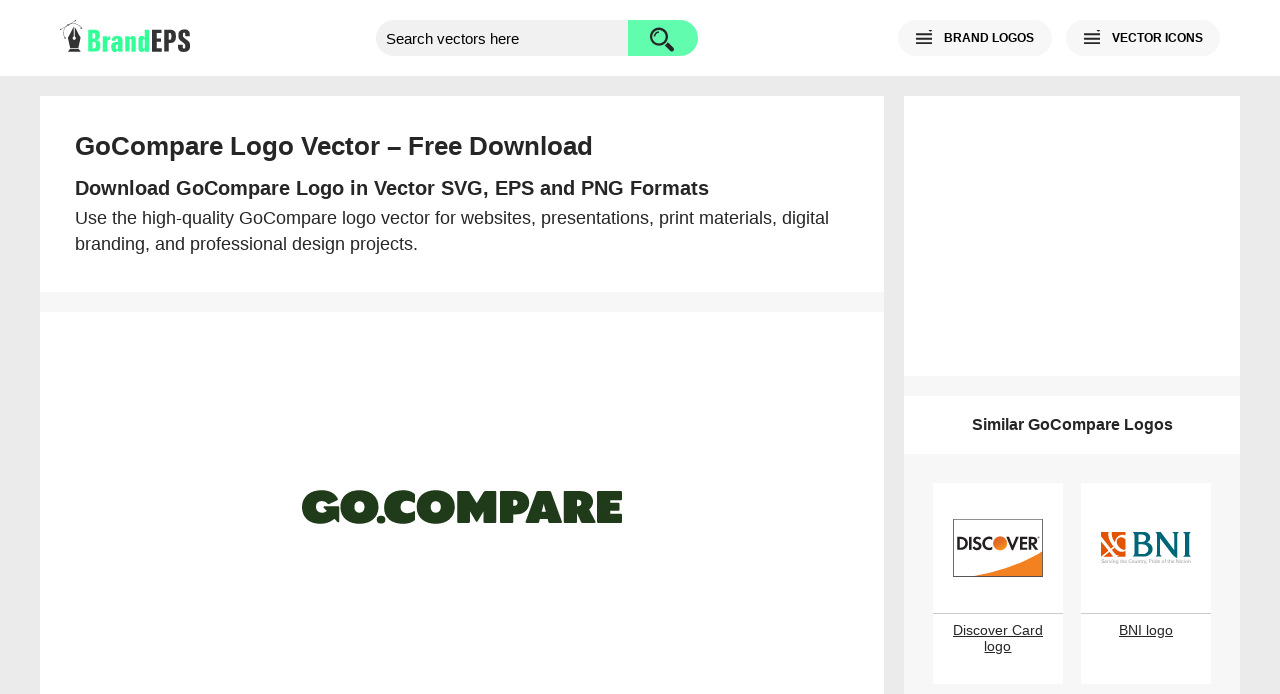

--- FILE ---
content_type: text/html; charset=UTF-8
request_url: https://brandeps.com/logo/G/GoCompare-01
body_size: 5649
content:
<!doctype html>
<html lang="en">
    <head>
      <meta charset="utf-8">
      <meta name="viewport" content="width=device-width, initial-scale=1">
      <link rel="preload" fetchpriority="high" as="image" href="https://brandeps.com/logo-download/G/GoCompare-logo-vector-01.svg">
      <title>GoCompare Logo Vector (SVG, EPS, PNG) Free Download | BrandEPS</title>
      <meta name="description" content="Download the GoCompare logo in SVG, EPS and PNG formats for free. High-quality vector logo for web, print and branding projects.">
      <meta property="og:type" content="article">
      <meta property="og:title" content="GoCompare Logo Vector (SVG, EPS, PNG) Free Download | BrandEPS">
      <meta property="og:description" content="Download the GoCompare logo in SVG, EPS and PNG formats for free. High-quality vector logo for web, print and branding projects.">
      <meta property="og:url" content="https://brandeps.com/logo/G/GoCompare-01">
      <meta property="og:image" content="https://brandeps.com/logo-download/G/GoCompare-logo-01.png">
      <link href="https://brandeps.com/css/page-min.css?v=467" rel="stylesheet" type="text/css">
      <link rel="icon" type="image/ico" href="https://brandeps.com/favicon.ico">
      <link rel="canonical" href="https://brandeps.com/logo/G/GoCompare-01">
	  <script type="application/ld+json">
      {
        "@context": "https://schema.org",
        "@type": "CreativeWork",
        "mainEntityOfPage": {
          "@type": "WebPage",
          "@id": "https://brandeps.com/logo/G/GoCompare-01"
        },
        "name": "GoCompare Logo Vector (SVG, EPS, PNG) Free Download",
        "description": "Download the GoCompare logo in SVG, EPS and PNG formats for free. High-quality vector logo for web, print and branding projects.",
        "url": "https://brandeps.com/logo/G/GoCompare-01",
        "inLanguage": "en",
        "license": "https://brandeps.com/terms-of-use",
        "keywords": "GoCompare logo, GoCompare vector, GoCompare SVG, GoCompare EPS, GoCompare PNG",
        "thumbnailUrl": "https://brandeps.com/logo-download/G/GoCompare-logo-01.png",
        "hasPart": [
          {
            "@type": "MediaObject",
            "name": "GoCompare Logo SVG",
            "contentUrl": "https://brandeps.com/logo-download/G/GoCompare-logo-vector-01.svg",
            "encodingFormat": "image/svg+xml"
          },
          {
            "@type": "MediaObject",
            "name": "GoCompare Logo PNG",
            "contentUrl": "https://brandeps.com/logo-download/G/GoCompare-logo-01.png",
            "encodingFormat": "image/png"
          }
        ]
      }
      </script>	
      <script async src="https://pagead2.googlesyndication.com/pagead/js/adsbygoogle.js?client=ca-pub-5512705251882837" crossorigin="anonymous"></script>
      <script async src="https://www.googletagmanager.com/gtag/js?id=G-J3G590WFED"></script>
      <script>
        window.dataLayer = window.dataLayer || [];
        function gtag(){dataLayer.push(arguments);}
        gtag('js', new Date());

        gtag('config', 'G-J3G590WFED');
      </script>
    </head>
	<body>        
     <header class="bg-w">
       <div class="container">
         <div class="flex pd-20">
            <div class="logo-header">
              <a class="logo" href="https://brandeps.com/" aria-label="Home page">
				  <img src="https://brandeps.com/elements/logo-header.svg" width="148" height="36" alt="Logo of the BrandEPS" title="Home page">
              </a>
            </div>
            <form action="https://brandeps.com/search" method="GET" class="search flex">
              <input type="text" name="s" class="search-bar" id="searchBar" placeholder="Search vectors here" autocomplete="off" aria-label="search">
              <button type="submit" class="search-btn" id="searchBtn" aria-label="search button">
                <span class="search-bg"></span>
              </button>
            </form>
            <div class="nav-bar flex">
              <div class="nav-btn" id="navLogo">
                <span class="nav-bg" id="crossLogo"></span>
                <span class="nav-txt">BRAND LOGOS</span>
              </div>
              <div class="nav-btn" id="navIcon">
                <span class="nav-bg" id="crossIcon"></span>
                <span class="nav-txt">VECTOR ICONS</span>
              </div>
              <div class="nav-btn nav-burger" id="navBurger">
                <span class="nav-bg" id="crossBurger"></span>
              </div>
            </div>
          </div>
       </div>
     </header>
     <nav class="bg-w">
       <div class="container">
         <div class="navigation pd-20" id="navigationLogo">
          <b class="nav-counter">12,247 Brand logos</b>
          <ul>
            <li>
              <span class="nav-pl-bg"></span>
              <a href="https://brandeps.com/logo/popular" class="nav-pl-txt"><b>Most popular</b></a>
            </li>
            <li>
              <span class="nav-pl-bg nav-latest"></span>
              <a href="https://brandeps.com/logo/latest" class="nav-pl-txt"><b>Latest</b></a>
            </li>
            <li><a href="https://brandeps.com/logo/agriculture">Agriculture</a></li>
            <li><a href="https://brandeps.com/logo/animals">Animals</a></li>
            <li><a href="https://brandeps.com/logo/automotive">Automotive</a></li>
            <li><a href="https://brandeps.com/logo/business-and-finance">Business and Finance</a></li>
            <li><a href="https://brandeps.com/logo/chemicals">Chemicals</a></li>
            <li><a href="https://brandeps.com/logo/communication">Communication</a></li>
            <li><a href="https://brandeps.com/logo/computer-and-device">Computer & Device</a></li>
            <li><a href="https://brandeps.com/logo/consulting-and-law">Consulting & Law</a></li>
            <li><a href="https://brandeps.com/logo/consumer-goods">Consumer Goods</a></li>
            <li><a href="https://brandeps.com/logo/design">Design</a></li>
            <li><a href="https://brandeps.com/logo/education">Education</a></li>
            <li><a href="https://brandeps.com/logo/electronics">Electronics</a></li>
            <li><a href="https://brandeps.com/logo/energy">Energy</a></li>
            <li><a href="https://brandeps.com/logo/engineering">Engineering</a></li>
            <li><a href="https://brandeps.com/logo/fashion">Fashion</a></li>
            <li><a href="https://brandeps.com/logo/flags-and-landmarks">Flags & Landmarks</a></li>
            <li><a href="https://brandeps.com/logo/food-and-drink">Food & Drink</a></li>
            <li><a href="https://brandeps.com/logo/game">Game</a></li>
            <li><a href="https://brandeps.com/logo/health-and-beauty">Health & Beauty</a></li>
            <li><a href="https://brandeps.com/logo/hotels-and-resorts">Hotels & Resorts</a></li>
            <li><a href="https://brandeps.com/logo/internet">Internet</a></li>
            <li><a href="https://brandeps.com/logo/manufacturing">Manufacturing</a></li>
            <li><a href="https://brandeps.com/logo/media">Media</a></li>
            <li><a href="https://brandeps.com/logo/metals-and-mining">Metals & Mining</a></li>
            <li><a href="https://brandeps.com/logo/music-and-film">Music & Film</a></li>
			<li><a href="https://brandeps.com/logo/organization">Organization</a></li>
            <li><a href="https://brandeps.com/logo/pr-and-advertising">PR & Advertising</a></li>
            <li><a href="https://brandeps.com/logo/programming">Programming</a></li>
            <li><a href="https://brandeps.com/logo/real-estate">Real Estate</a></li>
            <li><a href="https://brandeps.com/logo/retail">Retail</a></li>
            <li><a href="https://brandeps.com/logo/security">Security</a></li>
            <li><a href="https://brandeps.com/logo/software">Software</a></li>
            <li><a href="https://brandeps.com/logo/sports">Sports</a></li>
            <li><a href="https://brandeps.com/logo/transport">Transport</a></li>
            <li><a href="https://brandeps.com/logo/travel-and-leisure">Travel & Leisure</a></li>
          </ul>
        </div>
        <div class="navigation pd-20" id="navigationIcon">
          <b class="nav-counter">24,112 Vector icons</b>
          <ul>
            <li>
              <span class="nav-pl-bg"></span>
              <a href="https://brandeps.com/icon/popular" class="nav-pl-txt"><b>Most popular</b></a>
            </li>
            <li>
              <span class="nav-pl-bg nav-latest"></span>
              <a href="https://brandeps.com/icon/latest" class="nav-pl-txt"><b>Latest</b></a>
            </li>
            <li><a href="https://brandeps.com/icon/animals">Animals</a></li>
            <li><a href="https://brandeps.com/icon/arrows">Arrows</a></li>
            <li><a href="https://brandeps.com/icon/brands">Brands</a></li>
            <li><a href="https://brandeps.com/icon/buildings">Buildings</a></li>
            <li><a href="https://brandeps.com/icon/business-and-finance">Business & Finance</a></li>
            <li><a href="https://brandeps.com/icon/clothes">Clothes</a></li>
            <li><a href="https://brandeps.com/icon/communication">Communication</a></li>
            <li><a href="https://brandeps.com/icon/computer-and-device">Computer & Device</a></li>
            <li><a href="https://brandeps.com/icon/design">Design</a></li>
            <li><a href="https://brandeps.com/icon/electronics">Electronics</a></li>
            <li><a href="https://brandeps.com/icon/emotions">Emotions</a></li>
            <li><a href="https://brandeps.com/icon/flags-and-landmarks">Flags & Landmarks</a></li>
            <li><a href="https://brandeps.com/icon/food-and-drink">Food & Drink</a></li>
            <li><a href="https://brandeps.com/icon/home-and-office">Home & Office</a></li>
            <li><a href="https://brandeps.com/icon/mixed">Mixed</a></li>
            <li><a href="https://brandeps.com/icon/music-and-film">Music & Film</a></li>
            <li><a href="https://brandeps.com/icon/people">People</a></li>
            <li><a href="https://brandeps.com/icon/signs-and-symbols">Signs & Symbols</a></li>
            <li><a href="https://brandeps.com/icon/sports">Sports</a></li>
            <li><a href="https://brandeps.com/icon/tools-and-appliances">Tools & Appliances</a></li>
            <li><a href="https://brandeps.com/icon/transport">Transport</a></li>
            <li><a href="https://brandeps.com/icon/weather-and-Nature">Weather & Nature</a></li>
            <li><a href="https://brandeps.com/icon/web-and-networking">Web & Networking</a></li>
          </ul>
         <span class="nav-author mt-20"><b>Icons by author</b></span>
          <ul>
            <li><a href="https://brandeps.com/author/akveo">Akveo</a></li>
            <li><a href="https://brandeps.com/author/alexandru-stoica">Alexandru Stoica</a></li>
            <li><a href="https://brandeps.com/author/android-icons">Android Icons</a></li>
            <li><a href="https://brandeps.com/author/ant-design">Ant Design</a></li>
            <li><a href="https://brandeps.com/author/baianat">Baianat</a></li>
            <li><a href="https://brandeps.com/author/bootstrap">Bootstrap</a></li>
            <li><a href="https://brandeps.com/author/boxicons">Boxicons</a></li>
            <li><a href="https://brandeps.com/author/brandeps">Brandeps</a></li>
            <li><a href="https://brandeps.com/author/bytesize">Bytesize</a></li>
            <li><a href="https://brandeps.com/author/carbon-design-system">Carbon design system</a></li>
            <li><a href="https://brandeps.com/author/coreui">Coreui</a></li>
            <li><a href="https://brandeps.com/author/creative-tail">Creative tail</a></li>
            <li><a href="https://brandeps.com/author/dripicons">Dripicons</a></li>
            <li><a href="https://brandeps.com/author/elegant-themes">Elegant themes</a></li>
            <li><a href="https://brandeps.com/author/entypo">Entypo</a></li>
            <li><a href="https://brandeps.com/author/erik-flowers">Erik Flowers</a></li>
            <li><a href="https://brandeps.com/author/evil-icons">Evil icons</a></li>
            <li><a href="https://brandeps.com/author/feathericons">Feather icons</a></li>
            <li><a href="https://brandeps.com/author/font-awesome">Font awesome</a></li>
            <li><a href="https://brandeps.com/author/google-fonts">Google fonts</a></li>
            <li><a href="https://brandeps.com/author/grommet">Grommet</a></li>
            <li><a href="https://brandeps.com/author/heroicons">Hero icons</a></li>
            <li><a href="https://brandeps.com/author/icomoon">Icomoon</a></li>
            <li><a href="https://brandeps.com/author/iconic">Iconic</a></li>
            <li><a href="https://brandeps.com/author/icons8">Icons8</a></li>
            <li><a href="https://brandeps.com/author/invision">Invision</a></li>
            <li><a href="https://brandeps.com/author/ionicons">Ionicons</a></li>
            <li><a href="https://brandeps.com/author/jam-icons">Jam icons</a></li>
            <li><a href="https://brandeps.com/author/jxnblk">Jxnblk</a></li>
            <li><a href="https://brandeps.com/author/kameleon">Kameleon</a></li>
            <li><a href="https://brandeps.com/author/linea">Linea</a></li>
            <li><a href="https://brandeps.com/author/linearicons">Linear icons</a></li>
            <li><a href="https://brandeps.com/author/mapicons">Map icons</a></li>
            <li><a href="https://brandeps.com/author/mapbox">Mapbox</a></li>
            <li><a href="https://brandeps.com/author/mariusz-ostrowski">Mariusz ostrowski</a></li>
            <li><a href="https://brandeps.com/author/material-design">Material design</a></li>
            <li><a href="https://brandeps.com/author/microsoft">Microsoft</a></li>
            <li><a href="https://brandeps.com/author/octicons">Octicons</a></li>
            <li><a href="https://brandeps.com/author/paomedia">Paomedia</a></li>
            <li><a href="https://brandeps.com/author/redux">Redux</a></li>
            <li><a href="https://brandeps.com/author/steve-schoger">Steve Schoger</a></li>
            <li><a href="https://brandeps.com/author/streamline">Streamline</a></li>
            <li><a href="https://brandeps.com/author/swifticons">Swifticons</a></li>
            <li><a href="https://brandeps.com/author/tabler">Tabler</a></li>
            <li><a href="https://brandeps.com/author/themify">Themify</a></li>
            <li><a href="https://brandeps.com/author/typicons">Typicons</a></li>
            <li><a href="https://brandeps.com/author/uiw">UIW</a></li>
            <li><a href="https://brandeps.com/author/whsr">WHSR</a></li>
            <li><a href="https://brandeps.com/author/zondicons">Zondicons</a></li>
            <li><a href="https://brandeps.com/author/zurb">Zurb</a></li>
          </ul>
        </div>
       </div>
     </nav>
	 <div class="container">
	   <div class="flex">
         <main class="main-col bg-g">
           <div class="brand-header pd-35 bg-w">
             <h1 class="brand-title">GoCompare Logo Vector – Free Download</h1>
             <h2 class="brand-desc">Download GoCompare Logo in Vector SVG, EPS and PNG Formats</h2>
			 <p>Use the high-quality GoCompare logo vector for websites, presentations, print materials, digital branding, and professional design projects.</p>
           </div>
           <div class="brand-body mt-20 flex">
             <div class="brand-area">
               <div class="brand-content">
                 <div class="brand-view pd-35 bg-w">
                   <img src="https://brandeps.com/logo-download/G/GoCompare-logo-vector-01.svg" width="240" height="240" alt="GoCompare logo vector in SVG, EPS and PNG formats">					 
                 </div>
               </div>
               <div class="pg-ad-2 mt-20 bg-w">
                <ins class="adsbygoogle" style="display:block" data-ad-client="ca-pub-5512705251882837" data-ad-slot="2692822703" data-ad-format="auto" data-full-width-responsive="true"></ins>
                <script>
                    (adsbygoogle = window.adsbygoogle || []).push({});
                </script>
              </div>
               <div class="d-box">
                 <div class="brand-note pd-35 bg-g">
				   <h3><b>Download Options and File Formats</b></h3>	 
                   <p>Get access to the GoCompare logo in multiple file formats. Whether you need a single EPS vector file or a complete zipped package containing SVG, EPS, PNG, and JPG images with transparent background, everything is available in one place. Free downloads provide scalable logos perfect for design projects, web development and marketing materials.</p>
                   <p class="mt-20">Download GoCompare logo and enhance your creative projects with premium, scalable graphics designed specifically for designers, developers, marketers, and branding experts. All files are optimized for fast download and easy use across a variety of platforms.</p>			 
                 </div>
                 <div class="d-options flex bg-w">
                   <form action="https://brandeps.com/logo/G/GoCompare-01" method="POST">
                     <div class="d-note"><strong>VECTOR EPS</strong></div>
                     <input type="hidden" name="file" value="eps">
                     <button type="submit" class="d-button" >
                       <span class="d-eps-bg"></span>
                       <strong class="d-btn-txt">Download EPS</strong>
                     </button>
                    </form>
                    <form action="https://brandeps.com/logo/G/GoCompare-01" method="POST" class="form-last">
                      <div class="d-note"><strong>SVG EPS PNG JPG</strong></div>
                      <input type="hidden" name="file" value="zip">
                      <button type="submit" class="d-button" >
                        <span class="d-zip-bg"></span>
                        <strong class="d-btn-txt">Download ZIP</strong>
                      </button>
                    </form>
                    <div class="d-info mt-20 bg-g">
                     <div class="d-stats">
                       <span class="d-stats-count">29</span>Times downloaded
                     </div>
                     <div class="d-agreement">                         <div class="brand-author">
                          <span>GoCompare logo by brand owner</span>
                        </div>
                        <div class="d-license">
                          <span>By downloading this logo you are accepting: <a href="https://brandeps.com/terms">Terms of use</a></span>
                        </div>
                      </div>
                     </div>
                   </div>
                  </div>
                  <div class="brand-tags bg-w pd-20">
                   <span class="bd">Tags:</span>					  
                   <a class="bd" href="https://brandeps.com/search?s=Discover+Card">Discover Card</a>					  
                   <a class="bd" href="https://brandeps.com/search?s=BNI">BNI</a>					  
                   <a class="bd" href="https://brandeps.com/search?s=LIC">LIC</a>					  
                   <a class="bd" href="https://brandeps.com/search?s=Visa">Visa</a>					  
                   <a class="bd" href="https://brandeps.com/search?s=Bank+Mandiri">Bank Mandiri</a>					  
                   <a class="bd" href="https://brandeps.com/search?s=PayPal">PayPal</a>					  
                   <a class="bd" href="https://brandeps.com/search?s=Bangkok+bank">Bangkok bank</a>					  
                   <a class="bd" href="https://brandeps.com/search?s=Berkshire+Hathaway">Berkshire Hathaway</a>					  
				  </div>                  <div class="brand-about mt-20 pd-35 bg-w">
                  <h3><b>About GoCompare</b></h3>
                  <p>GoCompare.com Limited, trading as Go.Compare is a Welsh financial services comparison company based in Newport, Wales. Its website provides comparison details for financial products including car insurance, home and pet insurance and breakdown cover.</p><br>
                  <address>Website: </address>
                  </div>
                  <div class="brand-note pd-35 bg-g">               
                   <p><i>GoCompare logo</i> is available in a wide range of file types to meet your creative needs. Choose from vector formats like SVG and EPS, which offer unlimited scalability without any loss in quality, ideal for print media, large banners, and digital applications. Alternatively, you can download raster images in PNG or JPG formats for quick use on websites, presentations, or social media.</p>
                   <p>Understanding the difference between raster and vector files is crucial for designers and developers. Raster graphics such as JPG and PNG are pixel-based images that may lose clarity when resized or enlarged, resulting in pixelation or blurriness. In contrast, vector graphics like SVG and EPS are made up of mathematically defined paths—lines, curves, and shapes—that ensure your logo stays sharp and clear at any size, from tiny icons to billboard-sized prints.</p>
                   <p>To customize <i>GoCompare logo</i> vector file, you'll need professional vector graphic editing software such as Adobe Illustrator or CorelDRAW. These tools allow you to modify GoCompare elements, adjust colors, or integrate GoCompare seamlessly into your design projects without compromising image quality.</p>			  
                 </div>
              </div>
          </div>
        </main>
        <aside class="side-col mt-20">
          <div class="pg-ad-1 bg-w">
          <ins class="adsbygoogle" style="display:block" data-ad-client="ca-pub-5512705251882837" data-ad-slot="2134419508" data-ad-format="auto" data-full-width-responsive="true"></ins>
          <script>
              (adsbygoogle = window.adsbygoogle || []).push({});
          </script>
        </div>
          <div class="result-header mt-20 bg-w"><h3><b>Similar GoCompare Logos</b></h3>
          </div>
          <div class="result-container pd-20 flex">			  
           <div class='result-group bg-w'>
            <a href="https://brandeps.com/logo/D/Discover-Card-01">
              <img class="pd-20" src="https://brandeps.com/logo-download/D/Discover-Card-logo-vector-01.svg" width="210" height="210" alt="Discover Card logo vector SVG free download" loading="lazy">
              <p class="result-detail">Discover Card logo</p>
            </a>
           </div>			  
           <div class='result-group bg-w'>
            <a href="https://brandeps.com/logo/B/Bank-Negara-Indonesia-BNI-01">
              <img class="pd-20" src="https://brandeps.com/logo-download/B/Bank-Negara-Indonesia-BNI-logo-vector-01.svg" width="210" height="210" alt="BNI logo vector SVG free download" loading="lazy">
              <p class="result-detail">BNI logo</p>
            </a>
           </div>			  
           <div class='result-group bg-w'>
            <a href="https://brandeps.com/logo/L/LIC-01">
              <img class="pd-20" src="https://brandeps.com/logo-download/L/LIC-logo-vector-01.svg" width="210" height="210" alt="LIC logo vector SVG free download" loading="lazy">
              <p class="result-detail">LIC logo</p>
            </a>
           </div>			  
           <div class='result-group bg-w'>
            <a href="https://brandeps.com/logo/V/Visa-01">
              <img class="pd-20" src="https://brandeps.com/logo-download/V/Visa-logo-vector-01.svg" width="210" height="210" alt="Visa logo vector SVG free download" loading="lazy">
              <p class="result-detail">Visa logo</p>
            </a>
           </div>			  
           <div class='result-group bg-w'>
            <a href="https://brandeps.com/logo/B/Bank-Mandiri-01">
              <img class="pd-20" src="https://brandeps.com/logo-download/B/Bank-Mandiri-logo-vector-01.svg" width="210" height="210" alt="Bank Mandiri logo vector SVG free download" loading="lazy">
              <p class="result-detail">Bank Mandiri logo</p>
            </a>
           </div>			  
           <div class='result-group bg-w'>
            <a href="https://brandeps.com/logo/P/PayPal-01">
              <img class="pd-20" src="https://brandeps.com/logo-download/P/PayPal-logo-vector-01.svg" width="210" height="210" alt="PayPal logo vector SVG free download" loading="lazy">
              <p class="result-detail">PayPal logo</p>
            </a>
           </div>
          </div>
		  <div class="category-button">
			<a href="https://brandeps.com/logos/gocompare" class="pd-20 bg-w bd">View all GoCompare logos</a>  
          </div>	  
		  <div class="category-button">
            <a class="pd-20 bg-w bd" href="https://brandeps.com/logo/business-and-finance">More Business and Finance Logos</a>
          </div>	
          <div class="pg-ad-3 mt-10 bg-w">
          <ins class="adsbygoogle" style="display:block" data-ad-client="ca-pub-5512705251882837" data-ad-slot="2183530707" data-ad-format="auto" data-full-width-responsive="true"></ins>
          <script>
               (adsbygoogle = window.adsbygoogle || []).push({});
          </script>
        </div>		  	
        </aside>
       </div>
     </div>
     <footer class="mt-20">
      <div class="container flex bd-t">
        <div class="page-links">
          <a href="https://brandeps.com/about">About</a>
          <a href="https://brandeps.com/terms">Terms of use</a>
          <a href="https://brandeps.com/privacy">Privacy policy</a>
          <a href="https://brandeps.com/sitemap">Site map</a>
          <a href="https://brandeps.com/contact">Contact</a>
          <address class="copyright">
            brandeps.com &copy; 2015&ndash;2026
		  </address>
        </div>
        <div class="social">
          <a href="https://www.facebook.com/BrandEPS/" target="_blank" rel="noopener">Facebook</a>
        </div>
      </div>
     </footer>        
      <script>
        // Navigation toggles with ARIA
        function toggleNav(buttonId, targetId, crossId) {
            const btn = document.getElementById(buttonId);
            const target = document.getElementById(targetId);
            const cross = document.getElementById(crossId);
            if(btn && target && cross) {
                btn.onclick = function() {
                    cross.classList.toggle("minus");
                    target.classList.toggle("blockStyle");
                    btn.setAttribute('aria-expanded', target.classList.contains('blockStyle'));
                }
            }
        }
        toggleNav("navLogo","navigationLogo","crossLogo");
        toggleNav("navIcon","navigationIcon","crossIcon");
        toggleNav("navBurger","navigationLogo","crossBurger");
      </script>
    <script defer src="https://static.cloudflareinsights.com/beacon.min.js/vcd15cbe7772f49c399c6a5babf22c1241717689176015" integrity="sha512-ZpsOmlRQV6y907TI0dKBHq9Md29nnaEIPlkf84rnaERnq6zvWvPUqr2ft8M1aS28oN72PdrCzSjY4U6VaAw1EQ==" data-cf-beacon='{"version":"2024.11.0","token":"6d5f97cb73b246da9fb437b0958cfbd5","r":1,"server_timing":{"name":{"cfCacheStatus":true,"cfEdge":true,"cfExtPri":true,"cfL4":true,"cfOrigin":true,"cfSpeedBrain":true},"location_startswith":null}}' crossorigin="anonymous"></script>
</body>
</html>

--- FILE ---
content_type: text/html; charset=utf-8
request_url: https://www.google.com/recaptcha/api2/aframe
body_size: 224
content:
<!DOCTYPE HTML><html><head><meta http-equiv="content-type" content="text/html; charset=UTF-8"></head><body><script nonce="YsjD13hgRJADuBcPUaCrAg">/** Anti-fraud and anti-abuse applications only. See google.com/recaptcha */ try{var clients={'sodar':'https://pagead2.googlesyndication.com/pagead/sodar?'};window.addEventListener("message",function(a){try{if(a.source===window.parent){var b=JSON.parse(a.data);var c=clients[b['id']];if(c){var d=document.createElement('img');d.src=c+b['params']+'&rc='+(localStorage.getItem("rc::a")?sessionStorage.getItem("rc::b"):"");window.document.body.appendChild(d);sessionStorage.setItem("rc::e",parseInt(sessionStorage.getItem("rc::e")||0)+1);localStorage.setItem("rc::h",'1769817290156');}}}catch(b){}});window.parent.postMessage("_grecaptcha_ready", "*");}catch(b){}</script></body></html>

--- FILE ---
content_type: image/svg+xml
request_url: https://brandeps.com/logo-download/L/LIC-logo-vector-01.svg
body_size: 8967
content:
<?xml version="1.0" encoding="utf-8"?>
<!-- Generator: Adobe Illustrator 27.0.0, SVG Export Plug-In . SVG Version: 6.00 Build 0)  -->
<svg version="1.1" id="Layer_1" xmlns="http://www.w3.org/2000/svg" xmlns:xlink="http://www.w3.org/1999/xlink" x="0px" y="0px"
	 viewBox="0 0 512 512" style="enable-background:new 0 0 512 512;" xml:space="preserve">
<style type="text/css">
	.st0{fill:#FFFFFF;}
	.st1{fill:#1D4E9E;}
	.st2{fill:#FBC707;}
</style>
<g id="XMLID_1_">
	<polygon id="XMLID_3_" class="st0" points="0,388.84 512,388.84 512,123.16 0,123.16 	"/>
	<path id="XMLID_4_" class="st1" d="M19.64,135.36c-4.07,0-7.29,3.09-7.29,7.01v165.94c0,3.79,3.23,7.01,7.29,7.01h181.8V135.36
		H19.64"/>
	<path id="XMLID_5_" class="st2" d="M492.36,135.36H207.89v179.97h284.34c4.07,0,7.29-3.09,7.29-7.01V142.38
		C499.66,138.45,496.29,135.36,492.36,135.36"/>
	<polyline id="XMLID_6_" class="st0" points="116.99,282.09 116.85,282.23 116.85,282.37 116.99,282.37 116.99,282.37 
		117.13,282.37 117.13,282.37 117.13,282.23 117.13,282.23 116.99,282.09 	"/>
	<polyline id="XMLID_7_" class="st1" points="240.15,156.83 263.72,156.83 263.72,273.67 312.95,273.67 312.95,293.73 
		240.15,293.73 240.15,156.83 	"/>
	<polygon id="XMLID_8_" class="st1" points="338.34,293.73 362.05,293.73 362.05,156.83 338.34,156.83 	"/>
	<path id="XMLID_9_" class="st1" d="M443.97,245.34h23.43c0,15.99-3.09,28.48-9.12,37.59c-6.03,9.12-13.19,13.75-28.05,13.75
		c-17.53,0-25.81-4.35-32.68-13.05c-6.73-8.7-10.1-23.15-10.1-43.2v-29.04c0-21.6,3.51-36.61,10.66-44.89
		c7.15-8.42,14.59-12.62,30.02-12.62c14.45,0,22.72,3.79,29.18,11.22c6.45,7.43,9.68,18.94,9.68,34.51h-24.13
		c0-8.42-0.84-14.73-2.67-18.8s-5.19-6.17-10.24-6.17c-12.48,0-18.8,9.54-18.8,28.48v44.47c0,10.24,1.54,17.53,4.77,21.88
		s8,6.45,14.17,6.45c4.63,0,8.14-2.24,10.38-6.87C442.84,264.42,443.97,256.56,443.97,245.34"/>
	<polyline id="XMLID_10_" class="st1" points="12.34,359.66 15.85,359.66 15.85,373.55 23,373.55 23,376.36 12.34,376.36 
		12.34,359.66 	"/>
	<rect id="XMLID_11_" x="26.09" y="359.66" class="st1" width="3.37" height="16.69"/>
	<polyline id="XMLID_12_" class="st1" points="33.81,359.66 44.47,359.66 44.47,362.47 37.31,362.47 37.31,366.96 41.52,366.96 
		41.52,369.76 37.31,369.76 37.31,376.36 33.81,376.36 33.81,359.66 	"/>
	<polyline id="XMLID_13_" class="st1" points="47.41,359.66 59.06,359.66 59.06,362.47 50.78,362.47 50.78,366.26 55.83,366.26 
		55.83,368.78 50.78,368.78 50.78,373.55 59.06,373.55 59.06,376.36 47.41,376.36 47.41,359.66 	"/>
	<rect id="XMLID_14_" x="69.72" y="359.66" class="st1" width="3.37" height="16.69"/>
	<polyline id="XMLID_15_" class="st1" points="77.43,359.66 81.08,359.66 88.23,370.88 88.23,359.66 91.6,359.66 91.6,376.36 
		88.23,376.36 80.94,364.71 80.94,376.36 77.43,376.36 77.43,359.66 	"/>
	<path id="XMLID_16_" class="st1" d="M97.77,371.73c0.56,0.84,1.12,1.4,1.68,1.82c0.56,0.28,1.26,0.56,1.96,0.56
		c0.84,0,1.68-0.28,2.1-0.7c0.56-0.42,0.7-0.98,0.7-1.54c0-0.56-0.14-0.98-0.56-1.4c-0.42-0.42-1.26-0.7-2.81-1.12
		c-1.96-0.42-3.37-1.12-4.21-1.82c-0.98-0.84-1.54-1.96-1.54-3.23c0-1.4,0.56-2.52,1.54-3.51c0.98-0.98,2.52-1.4,4.21-1.4
		c0.98,0,1.96,0.14,2.81,0.56c0.84,0.28,1.54,0.7,2.1,1.26c0.42,0.28,0.7,0.84,1.12,1.4l-2.95,1.12c-0.42-0.7-0.98-1.12-1.54-1.4
		c-0.56-0.28-1.12-0.42-1.68-0.42c-0.7,0-1.4,0.14-1.82,0.56c-0.42,0.42-0.7,0.84-0.7,1.54c0,0.42,0.14,0.84,0.56,1.26
		c0.42,0.28,1.26,0.7,2.81,0.98c1.54,0.42,2.67,0.7,3.37,1.26c0.7,0.42,1.4,1.12,1.68,1.82c0.42,0.7,0.56,1.54,0.56,2.38
		c0,0.84-0.28,1.68-0.7,2.52c-0.56,0.84-1.26,1.54-2.24,1.96c-0.98,0.42-2.1,0.7-3.37,0.7s-2.24-0.14-3.09-0.56
		c-0.84-0.42-1.68-0.84-2.24-1.54c-0.42-0.42-0.84-0.98-1.12-1.68L97.77,371.73"/>
	<path id="XMLID_17_" class="st1" d="M110.82,359.66h3.37v10.24c0,1.26,0.28,2.24,0.98,2.81c0.56,0.7,1.4,0.98,2.52,0.98
		c0.7,0,1.26-0.14,1.82-0.42s0.98-0.7,1.26-1.26c0.28-0.56,0.42-1.26,0.42-2.24v-10.24h3.51v10.66c0,2.1-0.56,3.65-1.68,4.77
		c-1.12,1.12-2.81,1.68-5.05,1.68c-1.26,0-2.52-0.14-3.65-0.56c-0.56-0.28-1.12-0.42-1.54-0.84c-0.56-0.42-0.98-1.12-1.4-1.82
		c-0.42-0.7-0.56-1.68-0.56-2.95L110.82,359.66"/>
	<path id="XMLID_20_" class="st1" d="M128.77,359.66h4.77c2.52,0,4.21,0.14,5.19,0.56c0.98,0.42,1.68,0.98,2.24,1.82
		c0.56,0.84,0.84,1.82,0.84,2.95c0,0.98-0.28,1.82-0.7,2.52c-0.42,0.7-1.26,1.26-2.52,1.68l3.09,7.29h-3.51l-2.81-6.87h-3.23v6.73
		h-3.37V359.66z M132.14,362.61v4.49h2.81c0.98,0,1.82-0.28,2.52-0.84c0.42-0.42,0.7-0.84,0.7-1.54c0-0.56-0.28-1.12-0.84-1.54
		c-0.56-0.42-1.4-0.56-2.52-0.56H132.14"/>
	<path id="XMLID_23_" class="st1" d="M148.97,359.66h3.65l5.61,16.69h-3.37l-1.26-3.93h-5.61l-1.26,3.93h-3.37L148.97,359.66z
		 M150.79,364.15l-1.96,5.89h3.93L150.79,364.15"/>
	<polyline id="XMLID_24_" class="st1" points="160.75,359.66 164.4,359.66 171.41,370.88 171.41,359.66 174.92,359.66 
		174.92,376.36 171.41,376.36 164.12,364.71 164.12,376.36 160.75,376.36 160.75,359.66 	"/>
	<path id="XMLID_25_" class="st1" d="M192.04,371.59c-0.28,0.98-0.56,1.68-0.98,2.24c-0.56,0.84-1.4,1.54-2.38,2.1
		c-0.98,0.56-2.1,0.7-3.37,0.7c-1.4,0-2.67-0.28-3.79-0.98c-1.26-0.7-2.1-1.54-2.81-2.95c-0.56-1.26-0.98-2.81-0.98-4.49
		c0-1.82,0.28-3.37,0.98-4.77s1.54-2.38,2.81-3.09c1.26-0.7,2.52-0.98,3.93-0.98c0.98,0,1.96,0.14,2.95,0.56
		c0.98,0.42,1.68,0.98,2.38,1.82c0.42,0.56,0.84,1.26,0.98,2.1l-3.23,0.84c-0.28-0.84-0.7-1.54-1.26-2.1
		c-0.56-0.42-1.26-0.7-2.1-0.7c-1.26,0-2.24,0.56-2.81,1.68c-0.7,1.12-0.98,2.52-0.98,4.35c0,1.12,0.14,2.1,0.42,2.95
		c0.28,0.84,0.7,1.54,1.26,1.96s1.12,0.56,1.82,0.56c0.98,0,1.82-0.28,2.52-0.98c0.56-0.42,0.98-1.12,1.26-1.96L192.04,371.59"/>
	<polyline id="XMLID_26_" class="st1" points="194.98,359.66 206.62,359.66 206.62,362.47 198.35,362.47 198.35,366.26 
		203.4,366.26 203.4,368.78 198.35,368.78 198.35,373.55 206.62,373.55 206.62,376.36 194.98,376.36 194.98,359.66 	"/>
	<path id="XMLID_27_" class="st1" d="M230.19,371.59c-0.28,0.98-0.56,1.68-0.98,2.24c-0.56,0.84-1.4,1.54-2.38,2.1
		c-0.98,0.56-2.1,0.7-3.37,0.7c-1.4,0-2.67-0.28-3.79-0.98c-1.26-0.7-2.1-1.54-2.81-2.95c-0.7-1.26-0.98-2.81-0.98-4.49
		c0-1.82,0.28-3.37,0.98-4.77s1.54-2.38,2.81-3.09c1.26-0.7,2.52-0.98,3.93-0.98c0.98,0,1.96,0.14,2.95,0.56
		c0.98,0.42,1.68,0.98,2.38,1.82c0.42,0.56,0.84,1.26,0.98,2.1l-3.23,0.84c-0.28-0.84-0.7-1.54-1.26-2.1
		c-0.56-0.42-1.26-0.7-2.1-0.7c-1.26,0-2.24,0.56-2.81,1.68c-0.7,1.12-0.98,2.52-0.98,4.35c0,1.12,0.14,2.1,0.42,2.95
		c0.28,0.84,0.7,1.54,1.26,1.96c0.56,0.42,1.12,0.56,1.82,0.56c0.98,0,1.82-0.28,2.52-0.98c0.56-0.42,0.98-1.12,1.26-1.96
		L230.19,371.59"/>
	<path id="XMLID_30_" class="st1" d="M239.45,359.38c1.68,0,2.95,0.28,3.93,0.84c1.26,0.7,2.24,1.68,2.95,2.95s0.98,2.95,0.98,5.05
		c0,2.81-0.7,4.91-2.1,6.45c-1.4,1.4-3.23,2.1-5.47,2.1c-2.24,0-4.21-0.7-5.61-2.24c-1.4-1.4-2.1-3.65-2.1-6.45
		c0-1.68,0.28-3.23,0.84-4.63c0.28-0.7,0.84-1.4,1.4-2.1c0.7-0.7,1.4-1.12,2.24-1.54C237.48,359.52,238.47,359.38,239.45,359.38z
		 M239.73,362.19c-1.12,0-2.1,0.42-2.95,1.4c-0.7,0.84-1.12,2.38-1.12,4.49c0,2.1,0.42,3.51,1.12,4.35c0.84,0.84,1.82,1.4,2.95,1.4
		s2.1-0.42,2.95-1.4c0.7-0.84,1.12-2.38,1.12-4.35c0-2.24-0.42-3.93-1.4-4.77C241.83,362.61,240.85,362.19,239.73,362.19"/>
	<path id="XMLID_33_" class="st1" d="M250.67,359.66h4.77c2.52,0,4.21,0.14,5.19,0.56s1.68,0.98,2.24,1.82
		c0.56,0.84,0.84,1.82,0.84,2.95c0,0.98-0.28,1.82-0.7,2.52c-0.42,0.7-1.26,1.26-2.52,1.68l3.09,7.29h-3.37l-2.95-6.73h-3.23v6.73
		h-3.37V359.66z M254.04,362.61v4.49h2.81c0.98,0,1.82-0.28,2.52-0.84c0.42-0.42,0.7-0.84,0.7-1.54c0-0.56-0.28-1.12-0.84-1.54
		c-0.56-0.42-1.4-0.56-2.52-0.56H254.04"/>
	<path id="XMLID_36_" class="st1" d="M266.8,359.66h5.47c1.96,0,3.37,0.14,4.35,0.42c0.98,0.28,1.68,0.84,2.38,1.54
		c0.56,0.7,0.84,1.68,0.84,2.81c0,0.84-0.14,1.68-0.56,2.38c-0.28,0.56-0.7,0.98-1.26,1.4s-1.12,0.7-1.68,0.98
		c-0.98,0.42-1.96,0.56-3.23,0.56h-3.09v6.59h-3.51v-16.69H266.8z M270.31,362.47v4.49h2.81c0.98,0,1.96-0.28,2.67-0.84
		c0.42-0.42,0.7-0.84,0.7-1.54c0-0.7-0.28-1.12-0.7-1.54c-0.56-0.42-1.26-0.56-2.52-0.56H270.31"/>
	<path id="XMLID_39_" class="st1" d="M289.53,359.38c1.68,0,2.95,0.28,3.93,0.84c1.26,0.7,2.38,1.68,2.95,2.95
		c0.7,1.26,0.98,2.95,0.98,5.05c0,2.81-0.7,4.91-2.1,6.45c-1.4,1.4-3.23,2.1-5.47,2.1s-4.21-0.7-5.61-2.24
		c-1.4-1.4-2.1-3.65-2.1-6.45c0-1.68,0.28-3.23,0.84-4.63c0.28-0.7,0.84-1.4,1.4-2.1c0.7-0.7,1.4-1.12,2.24-1.54
		C287.42,359.38,288.4,359.38,289.53,359.38z M289.81,362.19c-1.12,0-2.1,0.42-2.95,1.4c-0.7,0.84-1.12,2.38-1.12,4.49
		c0,2.1,0.42,3.51,1.12,4.35c0.84,0.84,1.82,1.4,2.95,1.4c1.12,0,2.1-0.42,2.95-1.4c0.7-0.84,1.12-2.38,1.12-4.35
		c0-2.24-0.42-3.93-1.4-4.77C291.77,362.61,290.93,362.19,289.81,362.19"/>
	<path id="XMLID_42_" class="st1" d="M300.61,359.66h4.77c2.52,0,4.21,0.14,5.19,0.56s1.68,0.98,2.24,1.82
		c0.56,0.84,0.84,1.82,0.84,2.95c0,0.98-0.28,1.82-0.7,2.52c-0.42,0.7-1.26,1.26-2.52,1.68l3.09,7.29h-3.37l-2.95-6.73h-3.23v6.73
		h-3.37L300.61,359.66L300.61,359.66z M304.11,362.61v4.49h2.81c0.98,0,1.82-0.28,2.52-0.84c0.42-0.42,0.7-0.84,0.7-1.54
		c0-0.56-0.28-1.12-0.84-1.54c-0.56-0.42-1.4-0.56-2.52-0.56H304.11"/>
	<path id="XMLID_45_" class="st1" d="M320.81,359.66h3.65l5.61,16.69h-3.37l-1.26-3.93h-5.61l-1.26,3.93h-3.37L320.81,359.66z
		 M322.63,364.15l-1.96,5.89h3.93L322.63,364.15"/>
	<polyline id="XMLID_46_" class="st1" points="329.36,359.66 342.55,359.66 342.55,362.47 337.64,362.47 337.64,376.36 
		334.27,376.36 334.27,362.47 329.36,362.47 329.36,359.66 	"/>
	<rect id="XMLID_47_" x="345.64" y="359.66" class="st1" width="3.37" height="16.69"/>
	<path id="XMLID_50_" class="st1" d="M359.8,359.38c1.68,0,2.95,0.28,3.93,0.84c1.26,0.7,2.38,1.68,2.95,2.95
		c0.7,1.26,0.98,2.95,0.98,5.05c0,2.81-0.7,4.91-2.1,6.45c-1.4,1.4-3.23,2.1-5.47,2.1c-2.24,0-4.21-0.7-5.61-2.24
		c-1.4-1.54-2.1-3.65-2.1-6.45c0-1.68,0.28-3.23,0.84-4.63c0.28-0.7,0.84-1.4,1.4-2.1c0.7-0.7,1.4-1.12,2.24-1.54
		C357.84,359.52,358.82,359.38,359.8,359.38z M360.08,362.19c-1.12,0-2.1,0.42-2.95,1.4c-0.7,0.84-1.12,2.38-1.12,4.49
		c0,2.1,0.42,3.51,1.12,4.35c0.84,0.84,1.82,1.4,2.95,1.4c1.12,0,2.1-0.42,2.95-1.4c0.7-0.84,1.12-2.38,1.12-4.35
		c0-2.24-0.42-3.93-1.4-4.77C362.19,362.61,361.21,362.19,360.08,362.19"/>
	<polyline id="XMLID_51_" class="st1" points="370.88,359.66 374.53,359.66 381.69,370.88 381.69,359.66 385.05,359.66 
		385.05,376.36 381.69,376.36 374.25,364.71 374.25,376.36 370.88,376.36 370.88,359.66 	"/>
	<path id="XMLID_54_" class="st1" d="M402.73,359.38c1.68,0,2.95,0.28,3.93,0.84c1.26,0.7,2.38,1.68,2.95,2.95
		c0.7,1.26,0.98,2.95,0.98,5.05c0,2.81-0.7,4.91-2.1,6.45c-1.4,1.4-3.23,2.1-5.47,2.1s-4.21-0.7-5.61-2.24
		c-1.4-1.4-2.1-3.65-2.1-6.45c0-1.68,0.28-3.23,0.84-4.63c0.28-0.7,0.84-1.4,1.4-2.1c0.7-0.7,1.4-1.12,2.24-1.54
		C400.76,359.52,401.74,359.38,402.73,359.38z M403.15,362.19c-1.12,0-2.1,0.42-2.95,1.4c-0.7,0.84-1.12,2.38-1.12,4.49
		c0,2.1,0.42,3.51,1.12,4.35c0.84,0.84,1.82,1.4,2.95,1.4c1.12,0,2.1-0.42,2.95-1.4c0.7-0.84,1.12-2.38,1.12-4.35
		c0-2.24-0.42-3.93-1.4-4.77C405.11,362.61,404.13,362.19,403.15,362.19"/>
	<polyline id="XMLID_55_" class="st1" points="413.95,359.66 424.61,359.66 424.61,362.47 417.32,362.47 417.32,366.96 
		421.52,366.96 421.52,369.76 417.32,369.76 417.32,376.36 413.95,376.36 413.95,359.66 	"/>
	<rect id="XMLID_56_" x="434.99" y="359.66" class="st1" width="3.37" height="16.69"/>
	<polyline id="XMLID_57_" class="st1" points="442.7,359.66 446.35,359.66 453.51,370.88 453.51,359.66 456.87,359.66 
		456.87,376.36 453.51,376.36 446.21,364.71 446.21,376.36 442.7,376.36 442.7,359.66 	"/>
	<path id="XMLID_60_" class="st1" d="M460.94,359.66h6.31c1.54,0,2.81,0.28,4.07,1.12c1.12,0.7,2.1,1.68,2.67,2.95
		c0.56,1.26,0.98,2.67,0.98,4.21c0,1.54-0.28,2.81-0.84,4.07c-0.56,1.26-1.26,2.1-2.1,2.81c-0.56,0.42-1.4,0.84-2.38,1.12
		c-0.98,0.28-1.96,0.42-3.09,0.42h-5.75v-16.69H460.94z M464.45,362.47v10.94h2.38c0.84,0,1.54-0.28,2.24-0.7
		c0.7-0.42,1.12-0.98,1.54-1.68c0.56-0.98,0.84-2.1,0.84-3.23c0-1.68-0.42-2.95-1.4-3.93c-0.98-0.98-2.24-1.4-3.79-1.4H464.45"/>
	<rect id="XMLID_61_" x="478.47" y="359.66" class="st1" width="3.37" height="16.69"/>
	<path id="XMLID_64_" class="st1" d="M490.26,359.66h3.65l5.61,16.69h-3.37l-1.26-3.93h-5.61l-1.26,3.93h-3.37L490.26,359.66z
		 M492.08,364.15l-1.96,5.89h3.93L492.08,364.15"/>
	<path id="XMLID_68_" class="st0" d="M114.32,220.09c5.47-3.09,9.4-8.7,9.4-11.92c0-2.38-3.79-4.35-9.4-5.33v0.98
		c4.35,0.84,7.43,2.24,7.43,3.37c0,1.12-2.67,2.1-6.31,2.67h-0.14c-0.28,0-0.7,0-0.98,0.14V220.09z M107.87,202.28
		c0.42-1.26,0.98-2.81,1.54-4.49c1.82-4.63-0.7-9.96-1.4-11.5c-0.84-1.54-2.81-6.17-2.81-6.17c-0.98,7.15-4.21,10.24-5.33,13.75
		c-0.56,1.82,0.28,3.93,1.12,5.61c0.56,0.98,1.26,1.96,1.82,2.95c-1.4,0.14-2.81,0.42-3.93,0.7v0.84c1.4-0.28,2.95-0.56,4.49-0.7
		c0.14,0.28,0.42,0.42,0.56,0.7c0.84,1.12,1.54,2.24,1.54,3.79c0,2.38-4.07,2.38-6.59,2.1v9.68c2.52,1.54,5.33,2.52,8.42,2.52
		c2.52,0,4.91-0.7,7.15-1.82v-10.1c-2.67,0-6.17-0.14-7.15-2.38c-0.42-0.84-0.14-2.38,0.42-4.49c2.52,0,4.77,0.28,6.73,0.7v-1.26
		C112.36,202.56,110.26,202.28,107.87,202.28z M98.75,202.98c-4.91,0.98-8.28,2.95-8.28,5.05c0,2.95,3.37,8.14,8.28,11.36v-9.68
		c-3.93-0.56-6.59-1.54-6.59-2.67c0-1.12,2.67-2.52,6.59-3.23V202.98"/>
	<path id="XMLID_69_" class="st0" d="M70.28,183.2c0,0,0.84-3.23,0.84-3.79c0-0.84-0.56-3.23,2.1-1.68c2.67,1.4,1.96,3.37,1.4,4.63
		c-0.56,1.12-1.96,5.33-2.67,6.73l-2.95,7.72c0,0-0.28,0.7-0.42,0.98c-0.14,0.14-1.26,4.07-0.84,8.42l0.56,5.05
		c0,0,0.14,0.42,0.56,0c0,0,0.56-0.28,0.14-2.81c0,0,0-5.19,0.14-6.17c0.14-1.12,0.7-4.35,0.98-4.91c0.28-0.7,0.42-0.84,0.98-2.24
		c0.56-1.54,2.38-6.03,2.38-6.03s2.52-4.91,2.81-6.17c0,0,1.12-2.67,0.98-6.17c0,0-0.28-0.98,0.14-1.26c0.56-0.42,2.38,0,3.09,0.56
		c0.7,0.56,1.96,1.68,1.82,3.37c-0.14,1.54-0.98,4.49-2.1,7.29c0,0-0.98,2.1-1.54,2.81c-0.42,0.56-2.95,6.03-2.95,6.31
		c-0.14,0.28-0.28,0.7-0.56,0.98c0,0-1.26,3.51-1.4,4.77c-0.28,1.26-0.7,2.67-0.98,5.47c-0.14,2.67,0.84,6.31,0.84,6.31
		s0.14,0.7,0.56,0.7c0.42,0,0.42-1.4,0.42-1.54c0-0.28-0.14-1.54-0.28-2.24c-0.14-0.56,0-5.05,0-5.05s0.42-3.23,1.4-5.47
		c0.42-0.84,0.7-2.1,1.26-3.23c0.84-1.82,1.68-3.51,1.68-3.51s3.09-6.31,3.23-6.73c0.14-0.42,1.68-4.21,1.82-6.17
		c0-1.82,0.42-3.23,0.42-3.23s-0.28-1.4,1.68-0.7c1.82,0.84,3.09,2.38,3.23,3.79c0,0,0.28,1.4-0.28,1.54
		c-0.7,0.28-0.98-0.14-1.4,0.28c0,0-0.42,0.28-0.42,0.98c-0.14,0.56-0.56,2.24-0.7,2.67c0,0.56,0,1.12-0.42,2.67
		c-0.56,1.4-2.24,6.17-2.38,6.45c0,0-1.12,3.23-1.26,3.37c0,0.28-0.28,0.7-0.42,0.98c0,0.14-1.54,5.33-1.68,6.45
		c-0.14,1.12-0.56,3.23-0.42,4.63c0,1.26,0.42,2.95,0.7,4.07c0,0,0.14,0.42,0.7,0.28c0.42-0.14-0.42-1.68-0.14-4.07
		c0.28-2.38,0.7-5.61,0.98-6.45c0.14-0.98,1.82-5.47,1.82-5.61c0.14-0.28,1.68-4.77,2.1-5.47c0.28-0.84,1.68-5.05,1.82-5.75
		c0.14-0.84,0.14-2.95,2.38-3.23c2.38,0.7,2.24,4.63,1.96,6.03c0,0-0.42,4.07-1.96,7.29c-1.4,3.09-1.26,3.09-1.26,3.23
		c0,0.28,0.42,3.23,0.28,4.49c0,1.12,0.14,2.38-0.56,4.91c-0.84,2.52-0.28,2.81-0.14,3.23c0.28,0.56,1.68,2.38,2.1,3.37
		c0.28,1.12,0.7,3.23,0.84,3.51s1.82,1.82,2.52,3.09c0.56,1.12,2.38,3.79,2.52,4.07c0.14,0.42,5.75,7.29,7.29,9.82
		c1.54,2.67,2.95,5.05,2.81,7.43c-0.14,1.82-0.98,3.79-2.1,5.33c-0.56,0.7-1.26,1.26-2.1,1.82c-0.42,0.28-1.4,0.7-1.68,1.26
		l-1.12,4.77h-21.6l4.63-7.86c0,0,1.54-0.98-1.82-4.91c-3.37-3.79-8.98-13.47-8.98-13.47s-5.05-8.42-6.03-10.1
		c-1.54-2.24-1.26-13.61-1.26-16.97c0,0-0.56-4.07,1.82-9.54C68.31,188.39,70.28,183.2,70.28,183.2"/>
	<path id="XMLID_70_" class="st0" d="M143.78,183.2c0,0-0.7-3.23-0.84-3.79c0-0.84,0.56-3.23-2.1-1.68c-2.52,1.4-1.82,3.37-1.4,4.63
		c0.56,1.12,1.96,5.33,2.81,6.73l2.95,7.72c0,0,0.28,0.7,0.28,0.98c0.14,0.14,1.26,4.07,0.84,8.42l-0.56,5.05c0,0-0.14,0.42-0.56,0
		c0,0-0.56-0.28-0.14-2.81c0,0,0-5.19-0.14-6.17c-0.14-1.12-0.56-4.35-0.98-4.91c-0.28-0.7-0.42-0.84-0.98-2.24
		c-0.42-1.54-2.38-6.03-2.38-6.03s-2.52-4.91-2.81-6.17c0,0-1.12-2.67-0.98-6.17c0,0,0.42-0.98-0.14-1.26
		c-0.56-0.42-2.24,0-2.95,0.56c-0.7,0.56-2.1,1.68-1.96,3.37c0.28,1.54,0.98,4.49,2.1,7.29c0,0,0.98,2.1,1.54,2.81
		c0.42,0.56,2.95,6.03,3.09,6.31c0,0.28,0.28,0.7,0.42,0.98c0,0,1.26,3.51,1.4,4.77c0.28,1.26,0.84,2.67,0.98,5.47
		c0.14,2.67-0.84,6.31-0.84,6.31s-0.14,0.7-0.56,0.7s-0.42-1.4-0.42-1.54c0-0.28,0.14-1.54,0.28-2.24c0.14-0.56,0-5.05,0-5.05
		s-0.42-3.23-1.4-5.47c-0.28-0.84-0.7-2.1-1.26-3.23c-0.7-1.82-1.68-3.51-1.68-3.51s-2.95-6.31-3.09-6.73
		c-0.14-0.42-1.82-4.21-1.96-6.17c0-1.82-0.42-3.23-0.42-3.23s0.42-1.4-1.54-0.7c-1.96,0.84-3.23,2.38-3.37,3.79
		c0,0-0.28,1.4,0.42,1.54c0.56,0.28,0.98-0.14,1.26,0.28c0,0,0.42,0.28,0.56,0.98c0,0.56,0.42,2.24,0.56,2.67
		c0.14,0.56,0,1.12,0.42,2.67c0.56,1.4,2.24,6.17,2.38,6.45c0,0,1.12,3.23,1.26,3.37c0.14,0.28,0.28,0.7,0.42,0.98
		c0.14,0.14,1.54,5.33,1.68,6.45c0.14,1.12,0.56,3.23,0.56,4.63c-0.14,1.26-0.42,2.95-0.7,4.07c0,0-0.28,0.42-0.7,0.28
		c-0.56-0.14,0.28-1.68,0-4.07c-0.14-2.38-0.7-5.61-0.98-6.45c-0.14-0.98-1.68-5.47-1.82-5.61c0-0.28-1.68-4.77-2.1-5.47
		c-0.28-0.84-1.54-5.05-1.82-5.75c-0.14-0.84-0.14-2.95-2.38-3.23c-2.38,0.7-2.24,4.63-1.96,6.03c0,0,0.42,4.07,1.96,7.29
		c1.54,3.09,1.26,3.09,1.26,3.23c0,0.28-0.42,3.23-0.28,4.49c0,1.12-0.14,2.38,0.56,4.91c0.84,2.52,0.28,2.81,0.14,3.23
		c-0.14,0.56-1.68,2.38-2.1,3.37c-0.28,1.12-0.56,3.23-0.84,3.51c-0.14,0.28-1.82,1.82-2.52,3.09c-0.56,1.12-2.38,3.79-2.52,4.07
		c-0.14,0.42-5.75,7.29-7.29,9.82c-1.54,2.67-2.81,5.05-2.67,7.43c0,1.82,0.84,3.79,2.1,5.33c0.56,0.7,1.12,1.26,1.96,1.82
		c0.56,0.28,1.4,0.7,1.68,1.26l1.12,4.77h22.16l-4.63-7.86c0,0-1.68-0.98,1.68-4.91c3.37-3.79,8.98-13.47,8.98-13.47
		s5.19-8.42,6.17-10.1c1.4-2.24,1.26-13.61,1.12-16.97c0,0,0.56-4.07-1.82-9.54C146.03,188.39,143.78,183.2,143.78,183.2"/>
	<path id="XMLID_73_" class="st0" d="M107.17,299.77c2.1-0.14,3.93-0.14,3.93-0.14c14.17,0,27.77-6.17,38.58-17.39
		c9.26-9.68,15.01-21.88,15.01-31.84v-51.06c0-9.12-5.89-21.18-15.29-30.86c-10.94-11.36-24.83-17.53-39.14-17.53c0,0-1.54,0-3.09,0
		v1.54c1.68,0,3.09,0,3.09,0c22.72,0,39.84,16.27,47.83,31.28c2.95,5.61,1.96,11.22,1.96,15.57v51.06c0,5.47,0.7,11.92-2.67,17.96
		c-2.38,4.49-5.19,8.98-8.98,12.91c-10.52,10.8-23.71,16.69-37.31,16.69c0,0-1.96,0.14-3.93,0.14L107.17,299.77L107.17,299.77z
		 M107.17,150.79c-1.82,0-3.51,0-3.51,0c-14.17,0-28.2,6.17-39.14,17.53c-9.4,9.68-15.29,21.74-15.29,31.42v50.92
		c0,9.68,5.75,21.88,15.01,31.42c10.8,11.22,24.41,17.39,38.58,17.39c0,0,2.24,0.14,4.21,0.14h0.28v-1.54
		c-2.24,0-4.49-0.14-4.49-0.14c-13.61,0-26.79-5.89-37.31-16.69c-3.65-3.93-6.87-8.28-9.26-12.62c-2.38-4.91-1.96-12.48-1.96-18.24
		v-51.06c0-5.47-0.98-12.34,3.37-19.22c8.7-14.03,25.25-27.49,46.01-27.49c0,0,1.82,0,3.51,0V150.79"/>
	<path id="XMLID_74_" class="st0" d="M99.88,267.78c0,0.56-0.42,0.98-0.98,0.98s-0.98-0.42-0.98-0.98c0-0.42,0.42-0.84,0.98-0.84
		S99.88,267.36,99.88,267.78"/>
	<path id="XMLID_79_" class="st0" d="M100.86,270.17c0,0-2.38-0.14-4.35-0.42v1.54c0.42,0,0.84,0.14,1.12,0.14l-0.14,2.95h-0.98
		v2.38l0.7,0.14l-0.14,3.23l2.1,0.28l0.84-8.7h0.84V270.17z M96.51,269.89c-0.42,0-0.84-0.14-1.26-0.14
		c-0.98-0.14-2.1-0.42-3.23-0.7l-1.4-2.24l-2.38-0.56l1.4,2.24c-0.56-0.14-0.84-0.14-0.84-0.14l-0.42,1.4c0,0,0.28,0.14,0.7,0.14
		l-0.28,1.26l-1.96-0.42c0.7-0.56,1.12-1.12,1.12-1.96c0-1.26-1.12-2.38-2.52-2.38v1.82c0.42,0,0.56,0.28,0.56,0.56
		c0,0.28-0.14,0.42-0.28,0.56h-0.28v2.95l2.95,0.84l-1.26,5.75l2.24,0.42l1.96-8.84c0.7,0.14,1.4,0.42,2.1,0.42L93,274.1
		c0,0-1.12-0.28-1.4,0.98c-0.14,1.12,1.12,2.1,1.68,2.67c0.98,1.12,1.68-0.7,1.68-0.7v-0.28l1.54,0.14v-2.38l-1.26-0.14l0.56-3.09
		c0.28,0.14,0.42,0.14,0.7,0.14L96.51,269.89L96.51,269.89z M85.57,278.44v-3.93c0.28-0.14,0.56-0.14,0.56-0.14l0.98,1.12
		c-0.28,0.42-0.7,0.7-1.12,0.98l-0.14,1.96H85.57z M85.57,266.52c-1.54,0-2.67,0.98-2.67,2.38c0,0.56,0.14,1.12,0.56,1.4
		c-0.56,0.14-0.98,0.42-1.12,0.56c-0.56,0.56-1.96,1.68-1.54,3.23c0.28,1.68,2.1,2.52,2.67,2.81h0.28l0.14,1.12l1.68,0.42v-3.93
		c-0.28,0.14-0.7,0.28-0.84,0.28c-0.56,0.14-1.12-0.14-1.54-0.56c-0.7-1.12,0.84-2.52,2.1-1.96l0.28,0.14v-2.95
		c-0.28,0-0.56-0.28-0.56-0.56c0-0.28,0.28-0.56,0.56-0.56V266.52"/>
	<path id="XMLID_82_" class="st0" d="M82.34,268.34l0.56-1.4c0,0-4.07-1.4-8.28-3.37l-0.7-2.95l-1.96-0.98l0.56,2.95
		c-2.52-1.26-4.63-2.67-6.03-3.37v3.93c0.56-0.7,0.7-1.26,0.7-1.68c0.56,0.28,1.26,0.7,1.82,1.12l-1.96,3.09
		c0,0-0.14,0.28-0.56,0.42v5.19l4.49-7.57c0.42,0.28,0.84,0.42,1.26,0.7l-4.35,8l1.96,0.98l4.35-8c0.56,0.28,1.12,0.56,1.68,0.84
		c0.84,2.67-0.42,3.37-0.42,3.37c-0.28-0.7-1.4-0.84-1.4-0.84s-1.68,0.28-1.26,1.82c0.28,1.54,1.82,2.67,3.51,1.12
		c1.54-1.26,1.82-3.65,1.82-4.63c0.42,0.14,0.98,0.42,1.4,0.56l-3.37,8.42l2.1,0.84l3.23-8.42
		C82.06,268.2,82.34,268.34,82.34,268.34z M66.49,259.09c-0.84-0.7-1.4-0.98-1.4-0.98l-1.12,1.12c0,0,0.56,0.28,1.26,0.84
		c0,0.28,0.28,2.1-2.1,1.68h-0.84c0,0-1.54,2.67,0.14,4.91c1.12,1.26,3.51,1.12,3.51,1.12l-1.54,2.38l1.96,1.12l0.14-0.28v-5.19
		c-0.42,0.14-1.12,0.14-1.82-0.28c-1.12-0.98-0.42-1.68-0.42-1.68c1.12,0,1.82-0.28,2.24-0.84L66.49,259.09"/>
	<path id="XMLID_88_" class="st0" d="M152.9,266.52l1.54-1.26l-5.61-7.29c0.7-0.56,1.12-0.84,1.12-0.84l-0.84-0.84
		c0,0-0.7,0.56-1.96,1.26v1.96l1.82,2.1l-1.54,1.12l-0.28-0.28v3.51c0.28,0,0.56,0,0.84,0c1.12,0,0.84-1.4,0.84-1.4l1.68-1.12
		L152.9,266.52z M147.01,257.68c-2.81,1.82-8.14,5.19-14.31,7.57v1.68l1.54,3.09c0.14,0.84-0.14,1.96-1.4,2.24l-0.14,0.14v2.1
		c1.12,0,2.24-0.28,3.09-1.4l1.26,2.24l1.96-0.84l-3.93-8.56c1.68-0.7,3.23-1.4,4.49-2.1l0.28,0.42c0,0-0.7,0.56-1.54,1.12
		c-0.84,0.56-1.26,1.12-1.12,2.24c0,1.12,1.96,1.96,1.96,1.96s-0.28,1.12,0.42,2.67c1.26,2.24,4.77,1.26,4.77,1.26l-0.42-1.54
		l-0.84,0.14c-1.82-0.14-1.82-1.4-1.82-1.82c0.14-0.42,0.56-1.82,1.96-1.68c1.4,0.14,0.84,1.82,0.84,1.82l1.4,0.7
		c0.42-0.42,0.7-0.98,0.7-0.98c0.28-3.23-1.4-3.37-2.81-3.65c-1.4-0.42-2.67,0.84-2.67,0.84s-0.7,0.42-0.84,0.14
		c-0.14-0.28,0.14-0.56,0.14-0.56l2.95-1.96l-1.4-2.24c0.7-0.28,1.26-0.7,1.68-0.98c0.56,0.56,1.96,2.67,1.96,2.67
		c0,0.28-0.42,0.42-0.28,1.12c0.28,0.84,1.26,0.98,2.24,0.98v-3.51l-1.82-2.38c0.56-0.28,1.12-0.7,1.54-0.98l0.28,0.28v-2.24H147.01
		z M132.7,265.4c-1.4,0.56-2.81,1.12-4.07,1.54c-8.14,2.52-17.11,3.23-21.46,3.37v1.26c0.28,0,0.56,0,0.98,0v0.98
		c-0.28,0.14-0.56,0.14-0.7,0.14h-0.28v1.96h0.28c0.28,0,0.7,0,0.98,0.14l0.14,2.24c-0.28,0.14-0.7,0.28-1.12,0.28h-0.28v1.96h0.28
		c0.42,0,0.98-0.14,1.4-0.28l0.14,1.68l2.24-0.14l-0.7-9.12c1.68-0.14,3.37-0.28,5.33-0.56l0.28,0.84c0,0-1.12,0.14-2.1,0.28
		c-0.98,0.28-1.4,0.7-1.82,1.68c-0.42,0.98,1.12,2.52,1.12,2.52s-0.84,0.98-0.56,2.67c0.28,2.52,3.93,2.95,3.93,2.95l0.28-1.54
		l-0.98-0.28c-1.68-0.84-1.12-1.96-0.98-2.24c0.28-0.42,1.26-1.54,2.52-1.12c1.26,0.7,0,1.96,0,1.96l1.12,1.12
		c0.56-0.28,0.98-0.7,0.98-0.7c1.54-2.95,0-3.65-1.26-4.49c-1.12-0.7-2.67,0-2.67,0s-0.84,0.14-0.98-0.14
		c0-0.28,0.42-0.56,0.42-0.56l3.37-0.7l-0.42-2.67c0.42-0.14,0.98-0.14,1.4-0.28l2.52,8.84l2.24-0.42l-2.38-8.84
		c0.7-0.14,1.26-0.28,1.96-0.42c0.28,0.84,1.26,3.37,1.26,3.37l-0.84,0.56c0,0-0.84,0.98,0.42,1.54c1.26,0.84,2.1,0.98,2.38,1.12
		c0.14,0,0.98-0.28,0.98-1.4l1.4-0.56l-1.4-1.96l-0.84,0.28l-1.12-3.37c0.84-0.28,1.68-0.42,2.38-0.7c0.42,0.14,1.26,0.56,1.26,1.26
		c-0.14,1.26-1.26,1.26-1.26,1.26l-0.56,0.7c0,0,1.4,2.24,3.37,2.67c0.56,0,0.98,0.14,1.54,0.14v-2.1
		c-1.26,0.14-1.68-0.98-1.68-0.98s0.84-0.56,0.98-1.68c0-0.98-0.56-1.96-0.7-2.24c0.42-0.28,0.84-0.42,1.4-0.56v-1.26H132.7z
		 M107.17,270.31c-1.82,0.14-2.95,0.14-2.95,0.14l0.14,1.26c0,0,0.98,0,2.81-0.14V270.31z M107.17,272.69
		c-2.1,0.14-3.65,1.54-3.65,3.23c0,1.68,1.68,3.23,3.65,3.23v-1.96c-0.84-0.14-1.54-0.7-1.54-1.26c0-0.7,0.7-1.12,1.54-1.26V272.69"
		/>
	<path id="XMLID_89_" class="st0" d="M153.74,266.52l2.1-1.12c0,0,0.42-0.28,0.7,0c0.28,0.42-0.14,0.56-0.14,0.56
		s-1.54,1.4-1.96,1.4c-0.42,0.14-0.56,0-0.7,0C153.74,267.36,153.6,266.8,153.74,266.52"/>
	<path id="XMLID_92_" class="st1" d="M274.52,330.91h-54.29c0,0-0.56,0-1.26,0c-1.54,0-4.07,0-4.35,0c-0.28-0.28-1.82-2.1-1.82-2.1
		l-1.68-1.68c-1.26-1.26-2.81-2.24-4.63-3.09c-1.54-0.7-2.95-1.12-4.35-1.12c-3.23,0-5.61,1.12-6.73,3.51
		c-0.42,0.84-0.7,1.54-0.56,2.1l0.14,0.98l0.42,0.84l0.42,0.56h-26.09v2.67c0,0,27.49,0,28.62,0c0,0.7,0,2.95,0,3.65
		c-0.98,0-14.45,0-14.45,0l1.4,0.98l0.7,0.56l1.54,1.4c0.56,0.56,1.12,1.26,1.54,2.1c0.28,0.56,0.42,1.12,0.42,1.68
		c0,0.7-0.28,1.12-0.7,1.54c-0.56,0.56-1.26,0.7-2.24,0.7c-1.82,0-3.65-0.84-5.33-2.52c-1.54-1.4-2.67-2.95-3.37-4.49l-0.98-2.1
		v-0.28v-1.26l-3.65,1.82l0.42,1.26l1.12,1.96c1.12,2.1,2.52,3.79,4.21,5.19c2.38,1.82,4.91,2.81,7.57,2.81
		c1.12,0,2.1-0.14,2.95-0.28c1.82-0.56,3.09-1.4,3.65-2.67c0.28-0.7,0.56-1.26,0.56-1.96l-0.28-1.12l-0.56-1.4l-0.98-1.68
		c1.68,0,6.03,0,6.87,0c0,0.98,0,11.64,0,11.64h4.07c0,0,0-16.69,0-17.81c0.7,0,3.09,0,4.21,0c0.28,0,0.42,0,0.42,0
		c1.12,0,3.79,0,4.49,0c0,0.98,0,17.81,0,17.81h4.07c0,0,0-16.69,0-17.81c0.56,0,2.24,0,3.51,0c0.7,0,1.26,0,1.26,0
		c4.07,0,16.55,0,17.39,0c0,0.98,0,8.56,0,8.98c-0.56,0.56-1.26,0.98-2.38,1.26c-0.56,0.28-1.12,0.42-1.68,0.56l-1.12,0.14h-0.56
		c-0.7,0-1.4-0.14-2.1-0.28c-1.68-0.56-2.52-1.54-2.52-3.23c0-0.42,0.14-0.84,0.28-1.12c0.56-0.84,1.26-1.4,1.96-1.68
		c0.56-0.14,1.12-0.28,1.96-0.28l1.4,0.14l1.4,0.28l0.42,0.14l1.68,0.7l-1.12-3.37h-0.28l-0.98-0.14l-0.84-0.14l-1.12-0.14h-1.12
		c-2.1-0.14-4.07,0.56-5.61,1.68c-1.68,1.26-2.52,2.67-2.52,4.21c0,0.84,0.28,1.68,0.7,2.38c0.42,0.56,1.26,1.26,2.1,1.82
		c1.68,0.98,3.79,1.54,6.17,1.54l1.82-0.14l1.82-0.42l1.4-0.56c0,0,0.28-0.14,0.42-0.28c0,1.26,0,5.47,0,5.47h4.07
		c0,0,0-16.69,0-17.81c0.56,0,2.52,0,3.79,0c0.7,0,1.26,0,1.26,0c4.35,0,18.66,0,19.5,0c0,0.7,0,3.23,0,3.93
		c-1.12,0-14.87,0-14.87,0h-0.7l-0.56,0.14c-1.12,0.42-1.4,1.12-1.4,1.68l0,0l0,0c0.14,0.42,0.42,0.84,0.84,1.26
		c0.56,0.7,1.26,1.26,1.82,1.68l2.1,1.54c0.84,0.42,1.26,0.56,1.54,0.56l0.84-0.14l0.56-0.28l0.42-0.56v-0.56c0,0,0-1.96,0-2.67
		c0.98,0,8.42,0,9.4,0c0,0.98,0,11.08,0,11.08h4.07c0,0,0-16.69,0-17.81c0.84,0,4.63,0,4.63,0v-2.67h-0.56V330.91z M206.9,330.91
		h-6.45l-0.28-0.28l-0.7-0.84l-0.56-0.98l-0.14-0.7v-0.56c0.14-0.42,0.42-0.98,0.84-1.26c0.56-0.56,1.26-0.7,2.38-0.7
		s2.67,0.7,4.35,1.96c2.67,1.96,3.65,3.09,4.07,3.51C209.71,330.91,207.89,330.91,206.9,330.91"/>
	<path id="XMLID_96_" class="st1" d="M147.43,330.91v2.67c0,0-3.23,0-4.07,0c0,0.98,0,17.81,0,17.81h-4.07c0,0,0-4.35,0-5.47
		c-1.82,0.84-3.93,1.4-6.31,1.4c-3.09,0-5.61-0.7-7.72-1.96c-2.38-1.4-3.65-3.37-3.65-5.47v-0.7l1.12,0.28l0.42,0.14l0.7,0.14h-0.14
		h0.56c1.26,0,2.38-0.28,3.23-0.7c0.7-0.42,1.12-0.98,1.12-1.96c0-0.42-0.28-1.12-1.26-2.24c0,0-0.98-0.84-1.26-1.12
		c-0.28,0-5.75,0-7.57,0c0,0-0.28,0-0.7,0c-1.12,0-3.37,0-4.07,0c0,0.98,0,17.81,0,17.81h-4.07c0,0,0-16.69,0-17.81
		c-0.56,0-2.67,0-3.93,0c0,0-0.42,0-0.98,0c-1.26,0-3.51,0-4.07,0c0,0.98,0,17.81,0,17.81h-4.07c0,0,0-11.5,0-12.48
		c-0.98,0-9.96,0-9.96,0c-0.56,0-1.12,0-1.68,0.28c-0.7,0.14-1.12,0.42-1.4,0.98c0,0.14-0.14,0.7-0.14,0.7
		c0,1.54,0.7,3.23,2.24,4.77c1.54,1.68,2.95,2.81,4.07,3.23l0.84,0.14l1.4,0.28l-2.95,2.1v0.28l-0.28-0.14l-0.98-0.42l-1.54-0.98
		l-2.24-1.68l-1.12-0.98l-0.84-0.98c-1.54-1.82-2.38-3.65-2.38-5.47c0-1.26,0.56-2.38,1.4-3.23c0.42-0.42,0.98-0.7,1.82-0.98
		c0.7-0.28,1.54-0.42,2.24-0.42c0,0,10.66,0,11.78,0c0-0.7,0-1.96,0-2.67c-0.84,0-14.59,0-19.5,0c0,0-0.7,0-1.68,0
		c-1.12,0-2.38,0-2.81,0c0,0.84,0,4.35,0,4.35c0,1.96-1.4,3.23-4.21,3.93c-0.84,0.28-1.68,0.28-2.38,0.28c0,0-0.28,0-0.42,0
		c1.12,1.12,2.81,2.67,2.81,2.67l1.54,1.26l2.95,2.1l1.96,1.26l-3.09,1.82h-0.28c-0.7-0.14-1.82-0.84-3.37-2.1
		c-1.96-1.54-3.79-3.09-5.47-4.91l-1.82-1.68l-1.68-1.82l-1.12-1.4l-1.54-1.82l3.37-1.68l2.52,2.95c0.42,0.56,1.4,0.7,2.81,0.7
		c1.12,0,2.1-0.14,2.52-0.42c0.42-0.28,0.7-0.84,0.84-1.4c0,0,0-3.37,0-4.21c-0.84,0-8.98,0-13.19,0c-1.4,0-2.38,0-2.38,0
		c-1.26,0-2.52,0-3.09,0c0,0.98,0,17.81,0,17.81h-4.07c0,0,0-16.69,0-17.81c-0.56,0-2.67,0-4.07,0c0,0-0.56,0-1.4,0
		c-1.4,0-3.51,0-4.07,0c0,0.98,0,17.81,0,17.81h-4.07c0,0,0-8.42,0-9.4h-7.72c0,0.84,0,2.95,0,2.95l-0.14,0.56l-0.7,0.42l-0.7,0.14
		c-0.42,0-0.98-0.14-1.68-0.56c-0.98-0.56-1.82-0.98-2.52-1.54l-2.24-1.68c-0.42-0.56-0.7-0.84-0.84-1.26v-0.28l0.28-0.56l0.56-0.42
		l0.7-0.28l0.56-0.14c0,0,1.96,0,2.81,0c0-0.84,0-4.63,0-4.63c0-0.14,0-0.42-0.42-0.7c-0.42-0.28-0.84-0.42-1.54-0.42l-0.98,0.14
		c0,0-0.7,0.28-0.84,0.28l-0.42,0.42l-0.14,0.56v0.28l0.28,0.56l0.14,0.14l0.98,1.12h-4.21l-0.42-0.56v-0.14v-0.14l-0.28-0.56
		l-0.14-0.56c-0.14-0.84,0.14-2.1,1.82-3.09c1.26-0.7,2.67-0.98,4.35-0.98c2.81,0,4.63,0.7,5.47,2.24c0.28,0.56,0.42,1.12,0.42,1.68
		c0,0,0,3.65,0,4.49h7.72v-5.75c-0.98,0-5.47,0-5.47,0v-2.67H94.4l-0.42-0.56l-0.42-0.84l-0.14-0.98c-0.14-0.56,0.14-1.26,0.56-2.1
		c1.12-2.24,3.51-3.51,6.73-3.51c1.4,0,2.95,0.42,4.35,1.12c1.82,0.84,3.37,1.96,4.63,3.09l1.68,1.68c0,0,1.54,1.82,1.82,2.1
		c0.42,0,3.51,0,4.91,0c0.42,0,0.7,0,0.7,0h28.62V330.91z M108.99,330.91c-0.42-0.56-1.4-1.54-4.07-3.51
		c-1.68-1.26-3.23-1.96-4.35-1.96c-1.12,0-1.82,0.28-2.38,0.7c-0.42,0.42-0.7,0.84-0.84,1.26v0.56l0.14,0.7l0.56,0.98l0.7,0.84
		l0.28,0.28h6.87C106.89,330.91,108.29,330.91,108.99,330.91z M139.29,333.57c-0.84,0-6.31,0-8.14,0c0.14,0.14,0.42,0.42,0.42,0.42
		l0.98,1.54l0.28,1.26l0,0c0,1.96-1.26,3.37-3.65,4.35l-1.4,0.42c0,0-0.56,0.14-1.12,0.14l0.14,0.28l0.14,0.28
		c1.26,1.68,3.09,2.38,5.75,2.38c1.4,0,2.81-0.28,3.93-0.84c0.7-0.28,1.26-0.56,1.68-0.84c0,0,0.84-0.7,1.12-0.98
		C139.29,341.71,139.29,334.55,139.29,333.57"/>
	<path id="XMLID_101_" class="st1" d="M377.2,330.91h-40.68c0,0-0.28,0-0.7,0c-1.4,0-4.63,0-4.91,0c-0.28-0.28-1.82-2.1-1.82-2.1
		l-1.68-1.68c-1.26-1.26-2.81-2.24-4.63-3.09c-1.54-0.7-2.95-1.12-4.35-1.12c-3.23,0-5.61,1.12-6.73,3.51
		c-0.42,0.84-0.7,1.54-0.56,2.1l0.14,0.98l0.42,0.84l0.42,0.56h-15.43v2.67c0,0,16.83,0,17.96,0c0,0.98,0,8.28,0,8.56l-0.14,0.14
		c-0.84-0.42-6.17-2.81-7.72-3.51c0.28-0.14,0.84-0.28,0.84-0.28l1.26-0.28h1.12l1.4,0.14c0.56,0.14,0.7,0.28,0.7,0.28l1.26,0.98
		l-0.84-3.51l-0.84-0.14h-0.28l-1.54-0.14l-1.26-0.14c-0.98,0-1.96,0.14-3.23,0.42c-0.98,0.28-1.96,0.7-2.81,1.26
		c-1.68,1.12-2.67,2.52-2.67,4.21c0,0.98,0.28,1.68,0.7,2.38s1.12,1.26,2.24,1.96c1.82,1.12,3.93,1.54,6.17,1.54h1.54l1.82-0.42
		l1.4-0.56c0,0,0.28-0.14,0.56-0.28c0,1.4,0,5.19,0,5.19h4.07c0,0,0-16.69,0-17.81c0.84,0,3.65,0,4.07,0l0,0c0.42,0,4.07,0,4.91,0
		c0,0.98,0,17.81,0,17.81h4.07c0,0,0-16.69,0-17.81c0.7,0,2.95,0,4.07,0c0.42,0,0.7,0,0.7,0c1.68,0,5.75,0,6.45,0
		c0,0.84,0,4.77,0,5.61c-0.7,0-1.82,0-1.82,0l-0.7,0.14l-0.28,0.14l-0.84,0.42l-0.14,0.14v0.14l-0.14,0.56v0.14
		c0,0.42,0.28,0.84,0.7,1.26l2.95,2.38c0.98,0.7,1.82,1.12,2.52,1.12l0.84-0.14l0.56-0.28l0.42-0.56l0.14-0.14l0,0
		c0,0,0-1.82,0-2.38c0.98,0,8,0,8.98,0c0,0.98,0,9.4,0,9.4h4.07c0,0,0-16.69,0-17.81c0.42,0,1.68,0,2.67,0c0.84,0,1.54,0,1.54,0
		c1.4,0,3.37,0,3.93,0c0,0.98,0,17.81,0,17.81h4.07c0,0,0-16.69,0-17.81c0.98,0,5.47,0,5.47,0v-2.67h-0.42V330.91z M322.91,330.91
		h-6.17l-0.28-0.28l-0.7-0.84l-0.56-0.98l-0.14-0.7v-0.56c0.14-0.42,0.42-0.98,0.84-1.26c0.56-0.56,1.26-0.7,2.38-0.7
		c1.12,0,2.67,0.7,4.35,1.96c2.67,1.96,3.65,3.09,4.07,3.51C325.86,330.91,323.47,330.91,322.91,330.91z M356.02,333.57
		c0,0.84,0,4.77,0,5.61c-0.98,0-8,0-8.98,0c0-0.84,0-4.77,0-5.61C347.88,333.57,355.03,333.57,356.02,333.57z M304.53,340.59
		L304.53,340.59c0.84,0.28,6.31,2.95,7.72,3.65l-0.28,0.14l-1.4,0.42l-0.56,0.14h-0.7c-0.56,0-1.26-0.14-1.96-0.28
		c-0.7-0.14-1.26-0.42-1.68-0.84c-0.98-0.56-1.4-1.26-1.4-1.96v-0.28v-0.42L304.53,340.59"/>
	<path id="XMLID_106_" class="st1" d="M498.95,330.91h-65.79l-1.4-0.98l-1.68-1.12l-4.07-2.24c-1.12-0.7-2.52-1.26-3.93-1.82
		c-3.65-1.4-6.87-2.24-9.82-2.24c-1.26,0-2.52,0.14-3.65,0.42c-1.68,0.42-3.09,1.12-4.21,2.24c-0.98,0.98-1.54,1.96-1.54,3.09v0.42
		v0.56l0.28,1.12c0,0,0.14,0.28,0.28,0.56c-1.26,0-4.77,0-4.77,0v2.67c0,0,4.07,0,4.91,0c0,0.98,0,17.67,0,17.67h4.07
		c0,0,0-16.69,0-17.67c0.84,0,4.77,0,4.77,0l0,0c3.37,0,19.22,0,20.2,0c0,0.7,0,3.23,0,3.93c-1.12,0-14.87,0-14.87,0h-0.7
		l-0.56,0.14c-1.12,0.42-1.4,1.12-1.4,1.68l0,0l0,0c0.14,0.42,0.42,0.84,0.84,1.26c0.56,0.7,1.26,1.26,1.82,1.68l2.1,1.54
		c0.84,0.42,1.26,0.56,1.54,0.56l0.84-0.14l0.56-0.28l0.42-0.56v-0.56c0,0,0-1.96,0-2.67c0.98,0,8.42,0,9.4,0
		c0,0.98,0,11.08,0,11.08h4.07c0,0,0-16.69,0-17.81c0.56,0,2.67,0,3.79,0c0.56,0,0.84,0,0.84,0c2.1,0,7.43,0,8.28,0
		c0,0.84,0,4.07,0,4.91c-0.7,0-2.67,0-2.67,0h-0.7h-0.7l-0.56,0.42l0,0l-0.28,0.7c0,0.42,0.28,0.98,0.7,1.54
		c0.98,1.12,2.52,2.24,4.21,3.09c0.84,0.28,1.54,0.56,1.96,0.56l0.98-0.14h0.14c0.28-0.14,0.56-0.56,0.7-0.84v-0.14
		c0,0,0-9.12,0-10.24c0.98,0,6.73,0,7.72,0c0,0.98,0,17.81,0,17.81h4.07c0,0,0-16.69,0-17.81c0.7,0,3.93,0,5.47,0
		c0.42,0,0.84,0,0.84,0c1.68,0,5.61,0,6.31,0c0,0.84,0,4.77,0,5.61c-0.7,0-1.82,0-1.82,0l-0.7,0.14l-0.28,0.14l-0.84,0.42
		l-0.14,0.14v0.14l-0.14,0.56v0.14c0,0.42,0.28,0.84,0.7,1.26l2.95,2.38c0.98,0.7,1.82,1.12,2.52,1.12l0.84-0.14l0.56-0.28
		l0.42-0.56l0.14-0.14l0,0c0,0,0-1.82,0-2.38c0.98,0,8,0,8.98,0c0,0.98,0,9.4,0,9.4h4.07c0,0,0-16.69,0-17.81c0.84,0,4.21,0,4.21,0
		v-2.67h-0.28V330.91z M411.98,330.91L411.98,330.91c-1.26,0-4.07,0-4.49,0l-0.14-0.14l-0.28-0.7l-0.28-0.7v-0.7v-0.14
		c0-0.42,0.14-0.84,0.42-1.4c0.56-0.98,1.54-1.54,2.81-1.82c0.56-0.14,1.26-0.28,2.1-0.28c0.98,0,2.24,0.14,3.51,0.42
		c1.54,0.42,2.95,0.84,4.07,1.26l3.37,1.54l1.26,0.56l1.96,1.12l1.12,0.7h-15.43V330.91z M491.24,333.57c0,0.84,0,4.77,0,5.61
		c-0.98,0-8,0-8.98,0c0-0.84,0-4.77,0-5.61C483.24,333.57,490.26,333.57,491.24,333.57"/>
</g>
</svg>


--- FILE ---
content_type: image/svg+xml
request_url: https://brandeps.com/logo-download/G/GoCompare-logo-vector-01.svg
body_size: 1149
content:
<?xml version="1.0" encoding="utf-8"?>
<!-- Generator: Adobe Illustrator 28.2.0, SVG Export Plug-In . SVG Version: 6.00 Build 0)  -->
<svg version="1.1" id="GoCompare_Primary_Linear_RGB"
	 xmlns="http://www.w3.org/2000/svg" xmlns:xlink="http://www.w3.org/1999/xlink" x="0px" y="0px" viewBox="0 0 512 512"
	 style="enable-background:new 0 0 512 512;" xml:space="preserve">
<style type="text/css">
	.st0{fill:#1F3B19;}
</style>
<path class="st0" d="M179.62,262.62c-0.58,0-1.02,0.22-1.38,0.44c-2.69,1.82-6.04,2.84-9.82,2.84c-5.53,0-10.69-3.05-10.69-9.6
	c0-7.27,4.66-10.18,9.67-10.18c4.07,0,7.71,0.95,10.55,2.84c0.36,0.22,0.8,0.44,1.38,0.44c0.73,0,1.38-0.58,1.38-1.6v-10.77
	c0-1.53-0.44-1.89-1.82-2.98c-3.56-2.77-9.53-4.95-16.88-4.95c-18.99,0-30.63,10.62-30.63,27.94c0,16,11.57,25.9,30.48,25.9
	c7.57,0,13.46-2.11,17.32-4.87c1.38-0.95,1.82-1.38,1.82-2.98v-10.84C181,263.21,180.34,262.62,179.62,262.62L179.62,262.62z"/>
<path class="st0" d="M213.96,229.09c-18.26,0-30.48,10.4-30.48,26.92s12.22,26.92,30.48,26.92s30.48-10.4,30.48-26.92
	C244.43,239.49,232.22,229.09,213.96,229.09z M213.96,265.17c-5.09,0-8.08-3.78-8.08-9.17c0-5.38,2.98-9.17,8.08-9.17
	s8.08,3.78,8.08,9.17C222.03,261.39,219.05,265.17,213.96,265.17z"/>
<ellipse class="st0" cx="126.51" cy="276.23" rx="6.91" ry="6.26"/>
<path class="st0" d="M58.06,254.77H36.09c-0.87,0-1.6,0.73-1.6,1.6c0,0.58,0.29,0.95,0.65,1.31l4.44,4.58
	c-2.18,2.04-4.58,2.91-7.57,2.91c-5.96,0-9.6-3.64-9.6-9.46s3.28-9.17,9.17-9.17c3.13,0,6.04,0.95,8.44,3.35l0.44,0.44
	c1.24,1.24,1.89,1.38,2.91,0.95l12.52-5.82c1.16-0.51,1.6-1.02,1.6-1.82c0-0.51-0.22-0.95-0.58-1.6
	c-4.58-8.22-13.31-12.95-25.68-12.95C12.73,229.09,0,239.64,0,256.22s11.57,26.7,29.17,26.7c8.29,0,16.08-2.47,22.77-7.93l4.73,4.95
	c0.44,0.44,0.95,0.65,1.38,0.65c0.87,0,1.6-0.73,1.6-1.6v-22.63C59.66,255.5,58.93,254.77,58.06,254.77z"/>
<path class="st0" d="M91.88,229.09c-18.26,0-30.48,10.4-30.48,26.92s12.22,26.92,30.48,26.92s30.48-10.4,30.48-26.92
	S110.14,229.09,91.88,229.09L91.88,229.09z M91.88,265.17c-5.09,0-8.08-3.78-8.08-9.17c0-5.38,2.98-9.17,8.08-9.17
	c5.09,0,8.08,3.78,8.08,9.17C99.96,261.39,96.97,265.17,91.88,265.17L91.88,265.17z"/>
<path class="st0" d="M459.41,259.86c4.15-3.13,6.26-7.64,6.26-12.15c0-10.18-8.8-17.17-20.08-17.17h-25.24c-0.87,0-1.6,0.73-1.6,1.6
	v47.72c0,0.87,0.73,1.6,1.6,1.6h18.19c0.87,0,1.6-0.73,1.6-1.6v-13.68l6.26,13.68c0.51,1.09,1.02,1.6,2.4,1.6h19.21
	c1.02,0,1.67-0.73,1.67-1.6c0-0.29-0.07-0.58-0.22-0.87L459.41,259.86L459.41,259.86z M441.44,254.7h-1.31v-10.48h1.31
	c2.62,0,5.6,1.45,5.6,5.31S444.05,254.7,441.44,254.7z"/>
<path class="st0" d="M309.18,230.54h-15.64c-1.67,0-2.18,0.44-2.91,1.6l-11.06,17.75l-11.06-17.75c-0.73-1.16-1.24-1.6-2.91-1.6
	h-15.64c-0.87,0-1.6,0.73-1.6,1.6v47.72c0,0.87,0.73,1.6,1.6,1.6h17.1c0.87,0,1.6-0.73,1.6-1.6v-17.1l9.53,16.22
	c0.29,0.51,0.8,0.87,1.38,0.87s1.09-0.37,1.38-0.87l9.53-16.22v17.1c0,0.87,0.73,1.6,1.6,1.6h17.1c0.87,0,1.6-0.73,1.6-1.6v-47.72
	C310.78,231.27,310.05,230.54,309.18,230.54z"/>
<path class="st0" d="M510.4,245.09c0.87,0,1.6-0.73,1.6-1.6v-11.35c0-0.87-0.73-1.6-1.6-1.6h-36.66c-0.87,0-1.6,0.73-1.6,1.6v47.72
	c0,0.87,0.73,1.6,1.6,1.6h36.66c0.87,0,1.6-0.73,1.6-1.6v-11.35c0-0.87-0.73-1.6-1.6-1.6h-17.02v-4.73h13.02
	c0.87,0,1.6-0.73,1.6-1.6v-9.6c0-0.87-0.73-1.6-1.6-1.6h-13.02v-4.29h17.02V245.09L510.4,245.09z"/>
<path class="st0" d="M363.52,249.17c0-10.77-8.59-18.62-20.15-18.62H318.2c-0.87,0-1.6,0.73-1.6,1.6v47.72c0,0.87,0.73,1.6,1.6,1.6
	h18.19c0.87,0,1.6-0.73,1.6-1.6v-12.07h5.38C354.94,267.79,363.52,259.93,363.52,249.17z M339.81,254.11h-1.82v-9.89h1.82
	c2.55,0,5.09,1.45,5.09,4.95C344.9,252.66,342.35,254.11,339.81,254.11z"/>
<path class="st0" d="M398.52,232c-0.36-1.02-1.09-1.45-2.18-1.45h-18.91c-1.09,0-1.82,0.44-2.18,1.45l-17.46,47.28
	c-0.37,1.02,0.22,2.18,1.53,2.18h18.04c1.09,0,1.75-0.36,2.04-1.45l1.22-4.8h12.46l1.23,4.8c0.29,1.09,0.95,1.45,2.04,1.45h17.89
	c1.31,0,1.89-1.16,1.53-2.18L398.52,232z M383.51,263.74l3.29-12.97l3.32,12.97H383.51L383.51,263.74z"/>
</svg>


--- FILE ---
content_type: image/svg+xml
request_url: https://brandeps.com/logo-download/V/Visa-logo-vector-01.svg
body_size: 591
content:
<?xml version="1.0" encoding="utf-8"?>
<!-- Generator: Adobe Illustrator 28.0.0, SVG Export Plug-In . SVG Version: 6.00 Build 0)  -->
<svg version="1.1"
	 id="Layer_1" xmlns:svg="http://www.w3.org/2000/svg" xmlns:sodipodi="http://sodipodi.sourceforge.net/DTD/sodipodi-0.dtd" xmlns:inkscape="http://www.inkscape.org/namespaces/inkscape" xmlns:rdf="http://www.w3.org/1999/02/22-rdf-syntax-ns#" xmlns:cc="http://creativecommons.org/ns#" xmlns:dc="http://purl.org/dc/elements/1.1/" sodipodi:docname="Visa_2021.svg"
	 xmlns="http://www.w3.org/2000/svg" xmlns:xlink="http://www.w3.org/1999/xlink" x="0px" y="0px" viewBox="0 0 512 512"
	 style="enable-background:new 0 0 512 512;" xml:space="preserve">
<style type="text/css">
	.st0{fill:#1434CB;}
</style>
<sodipodi:namedview  bordercolor="#666666" borderopacity="1" fit-margin-bottom="0.5" fit-margin-left="0.5" fit-margin-right="0.5" fit-margin-top="0.5" gridtolerance="10" guidetolerance="10" id="namedview3735" inkscape:current-layer="Layer_1" inkscape:cx="473.80866" inkscape:cy="-26.853447" inkscape:document-rotation="0" inkscape:pageopacity="0" inkscape:pageshadow="2" inkscape:window-height="705" inkscape:window-maximized="1" inkscape:window-width="1366" inkscape:window-x="-8" inkscape:window-y="-8" inkscape:zoom="0.49497088" objecttolerance="10" pagecolor="#ffffff" showgrid="false">
	<inkscape:grid  empspacing="5" enabled="true" id="grid3787" snapvisiblegridlinesonly="true" type="xygrid" visible="true">
		</inkscape:grid>
</sodipodi:namedview>
<path id="path3789" inkscape:connector-curvature="0" class="st0" d="M333.48,173.05c-36.35,0-68.84,18.84-68.84,53.66
	c0,39.92,57.62,42.68,57.62,62.74c0,8.45-9.68,16.01-26.21,16.01c-23.46,0-40.99-10.56-40.99-10.56l-7.5,35.13
	c0,0,20.2,8.92,47.01,8.92c39.75,0,71.02-19.77,71.02-55.18c0-42.19-57.86-44.86-57.86-63.48c0-6.62,7.94-13.86,24.43-13.86
	c18.6,0,33.77,7.68,33.77,7.68l7.34-33.93C373.28,180.18,356.77,173.05,333.48,173.05L333.48,173.05z M0.88,175.61L0,180.74
	c0,0,15.29,2.8,29.07,8.38c17.74,6.4,19,10.13,21.99,21.71l32.55,125.48h43.63l67.22-160.69h-43.53l-43.19,109.25l-17.63-92.61
	c-1.62-10.6-9.8-16.65-19.83-16.65C70.28,175.61,0.88,175.61,0.88,175.61z M211.97,175.61l-34.15,160.69h41.51l34.03-160.69
	L211.97,175.61L211.97,175.61z M443.5,175.61c-10.01,0-15.31,5.36-19.21,14.72l-60.82,145.97h43.53l8.42-24.33h53.04l5.12,24.33H512
	l-33.51-160.69L443.5,175.61L443.5,175.61z M449.16,219.03l12.9,60.3h-34.57L449.16,219.03L449.16,219.03z"/>
</svg>


--- FILE ---
content_type: image/svg+xml
request_url: https://brandeps.com/logo-download/B/Bank-Mandiri-logo-vector-01.svg
body_size: 1309
content:
<?xml version="1.0" encoding="utf-8"?>
<!-- Generator: Adobe Illustrator 24.3.0, SVG Export Plug-In . SVG Version: 6.00 Build 0)  -->
<svg version="1.1" id="Layer_1" xmlns="http://www.w3.org/2000/svg" xmlns:xlink="http://www.w3.org/1999/xlink" x="0px" y="0px"
	 viewBox="0 0 512 512" style="enable-background:new 0 0 512 512;" xml:space="preserve">
<style type="text/css">
	.st0{fill:#003D79;}
	.st1{fill:url(#SVGID_1_);}
</style>
<g id="XMLID_1_">
	<path id="XMLID_2_" class="st0" d="M0.51,283.92c0-7.44-0.14-13.61-0.56-19.22h14.03l0.7,9.54h0.42
		c3.23-5.05,8.98-10.94,19.78-10.94c8.42,0,15.01,4.77,17.82,11.93h0.28c2.24-3.51,4.91-6.17,7.86-8c3.51-2.53,7.72-3.79,12.91-3.79
		c10.66,0,21.61,7.3,21.61,27.92v37.88H79.51v-35.5c0-10.66-3.65-17.12-11.51-17.12c-5.61,0-9.68,3.93-11.37,8.56
		c-0.42,1.54-0.84,3.51-0.84,5.47v38.59H39.94v-37.32c0-8.98-3.51-15.29-11.08-15.29c-6.03,0-10.1,4.77-11.65,9.26
		c-0.7,1.54-0.98,3.51-0.98,5.33v38.02H0.51V283.92z"/>
	<path id="XMLID_3_" class="st0" d="M157.24,313.67c0,5.75,0.28,11.51,0.98,15.43h-14.73l-1.12-7.16h-0.42
		c-3.93,5.05-10.66,8.56-19.08,8.56c-12.91,0-20.2-9.4-20.2-19.22c0-16.28,14.45-24.41,38.16-24.27v-1.12
		c0-4.21-1.68-11.23-13.05-11.23c-6.31,0-12.91,1.96-17.26,4.77l-3.23-10.52c4.77-2.95,13.05-5.75,23.29-5.75
		c20.63,0,26.52,13.05,26.52,27.08v23.43H157.24z M141.24,297.67c-11.51-0.28-22.45,2.24-22.45,12.07c0,6.31,4.07,9.26,9.26,9.26
		c6.45,0,11.22-4.21,12.63-8.84c0.42-1.26,0.56-2.53,0.56-3.51V297.67z"/>
	<path id="XMLID_6_" class="st0" d="M168.47,283.92c0-7.44-0.14-13.61-0.56-19.22h14.31l0.84,9.68h0.42
		c2.81-5.05,9.82-11.08,20.49-11.08c11.22,0,22.87,7.3,22.87,27.64v38.16h-16.28v-36.34c0-9.26-3.51-16.28-12.35-16.28
		c-6.45,0-10.94,4.63-12.63,9.54c-0.56,1.4-0.7,3.37-0.7,5.33v37.74h-16.42L168.47,283.92L168.47,283.92z"/>
	<path id="XMLID_7_" class="st0" d="M297.13,238.88V311c0,6.59,0.28,13.75,0.56,18.1H283.1l-0.7-10.24h-0.28
		c-3.79,7.16-11.65,11.65-21.05,11.65c-15.29,0-27.5-13.05-27.5-32.83c-0.14-21.61,13.33-34.38,28.76-34.38
		c8.84,0,15.15,3.65,18.1,8.42h0.28v-32.83L297.13,238.88L297.13,238.88z M281,291.64c0-1.26-0.14-2.95-0.42-4.21
		c-1.4-6.31-6.59-11.51-14.03-11.51c-10.38,0-16.28,9.26-16.28,21.33c0,11.79,5.75,20.35,16.14,20.35c6.59,0,12.49-4.49,14.03-11.51
		c0.42-1.4,0.56-3.09,0.56-4.77V291.64z"/>
	<rect id="XMLID_10_" x="308.64" y="264.7" class="st0" width="16.42" height="64.4"/>
	<path id="XMLID_11_" class="st0" d="M336.56,285.47c0-8.7-0.14-15.01-0.56-20.77h14.17l0.56,12.35h0.56
		c3.23-9.12,10.66-12.35,17.54-12.35c1.54,0,2.53-0.28,3.79,0v14.31c-1.26-0.28-2.81-0.56-4.77-0.56c-7.86,0-13.05,5.05-14.59,12.35
		c-0.28,1.4-0.56,3.23-0.56,5.05v33.25h-16.28v-43.64H336.56z"/>
	<rect id="XMLID_12_" x="380.2" y="264.7" class="st0" width="16.42" height="64.4"/>
	
		<linearGradient id="SVGID_1_" gradientUnits="userSpaceOnUse" x1="-118.5313" y1="921.2674" x2="-116.2113" y2="921.2674" gradientTransform="matrix(144.6874 -66.855 -66.855 -144.6874 78965.5391 125650.3906)">
		<stop  offset="0" style="stop-color:#FDB913"/>
		<stop  offset="0.2247" style="stop-color:#FFCB05"/>
		<stop  offset="0.3933" style="stop-color:#FAA61A"/>
		<stop  offset="0.5281" style="stop-color:#FFCB05"/>
		<stop  offset="0.6461" style="stop-color:#FAA61A"/>
		<stop  offset="0.764" style="stop-color:#FFCB05"/>
		<stop  offset="1" style="stop-color:#FFCB05"/>
	</linearGradient>
	<path class="st1" d="M376.83,186.83c-9.82,5.75-41.95,24.13-41.95,24.13c-12.07,4.91-21.33-1.12-24.27-5.47l-0.42-0.56l-0.42-0.7
		l-2.1-3.37c-0.84-1.4-1.82-2.81-2.95-4.21c-0.98-1.26-2.1-2.53-3.23-3.79c-7.72-7.86-20.2-13.33-40.83-3.51
		c-12.49,7.16-41.53,23.71-41.53,23.71l0,0c-11.93,6.88-21.33,12.21-21.33,12.21l10.94,13.47c4.63,4.35,13.33,11.65,26.8,5.61
		l37.32-21.61c31.71-17.4,47.43-0.84,54.44,10.38c0.28,0.28,0.42,0.7,0.7,1.12l0,0l0.14,0.42l0.84,1.26
		c3.37,5.05,8.7,8.42,15.01,8.28c3.51,0,5.89-1.26,9.4-3.09l35.92-20.91h0.14c32.13-17.68,48.13,0.14,54.86,11.22
		c0.56,0.98,1.12,1.82,1.68,2.67c3.37,4.63,8,7.58,13.89,7.44c3.93-0.14,8.28-2.39,8.98-2.81l43.08-24.84c0,0-4.35-6.59-13.47-16.98
		c-8.14-9.26-16.7-5.05-23.57-1.68c-2.95,1.4-23.71,13.19-23.71,13.19c-11.37,4.77-20.35-0.42-23.71-4.77
		c-0.42-0.42-0.7-0.84-0.84-1.26l-0.84-1.4c-1.26-2.1-2.81-4.49-4.63-6.88c-0.98-1.26-2.1-2.53-3.23-3.79
		c-4.77-4.91-11.37-8.84-20.49-8.84C391.7,181.36,384.97,182.9,376.83,186.83"/>
</g>
</svg>


--- FILE ---
content_type: image/svg+xml
request_url: https://brandeps.com/logo-download/P/PayPal-logo-vector-01.svg
body_size: 260
content:
<?xml version="1.0" encoding="UTF-8"?>
<svg xmlns="http://www.w3.org/2000/svg" version="1.1" viewBox="0 0 512 512">
  <!-- Generator: Adobe Illustrator 28.6.0, SVG Export Plug-In . SVG Version: 1.2.0 Build 709)  -->
  <g>
    <g id="Layer_1">
      <g id="Layer_1-2" data-name="Layer_1">
        <path d="M512,170.09v128.31h-29.2v-128.31h29.2ZM472.06,213.4v85.24h-25.95v-7.35c-3.28,3.2-7.04,5.63-11.18,7.35-4.18,1.8-8.72,2.74-13.56,2.74-6.1,0-11.76-1.13-16.96-3.4-5.2-2.38-9.73-5.63-13.56-9.69-3.87-4.1-6.92-8.87-9.18-14.3-2.15-5.55-3.2-11.53-3.2-17.9s1.06-12.27,3.2-17.71c2.27-5.55,5.32-10.4,9.18-14.5,3.82-4.07,8.44-7.32,13.56-9.54,5.2-2.38,10.87-3.6,16.96-3.6,4.85,0,9.38.9,13.56,2.74,4.18,1.72,7.93,4.14,11.18,7.35v-7.35h25.95v-.08h0ZM426.05,275.42c5.32,0,9.65-1.8,13.05-5.47,3.52-3.63,5.28-8.29,5.28-13.95s-1.76-10.36-5.28-13.95c-3.4-3.63-7.78-5.47-13.05-5.47s-9.73,1.8-13.25,5.47c-3.4,3.63-5.08,8.29-5.08,13.95s1.72,10.36,5.08,13.95c3.52,3.63,7.93,5.47,13.25,5.47ZM336.79,170.09c7.7,0,14.27,1.09,19.7,3.24,5.43,2.15,10.01,5.16,13.76,9.03,3.83,3.99,6.84,8.52,8.99,13.64,2.15,5.12,3.2,10.63,3.2,16.53s-1.06,11.41-3.2,16.53c-2.11,5.07-5.16,9.7-8.99,13.64-3.71,3.87-8.32,6.88-13.76,9.03s-12,3.24-19.7,3.24h-14.07v43.62h-29.7v-128.51h43.77ZM332.53,228.56c3.99,0,7-.39,9.18-1.21,2.27-.9,4.14-2.07,5.59-3.4,3.05-2.85,4.57-6.64,4.57-11.41s-1.52-8.56-4.57-11.41c-1.49-1.37-3.32-2.46-5.59-3.24-2.15-.9-5.2-1.37-9.18-1.37h-9.85v32.05h9.85ZM183.58,213.4h32.24l21.89,40.88h.35l19.5-40.88h29.86l-63.98,128.51h-29.7l29.2-58.78-39.36-69.73h0ZM177.83,213.4v85.24h-25.95v-7.35c-3.28,3.2-7.04,5.63-11.18,7.35-4.18,1.8-8.72,2.74-13.56,2.74-6.1,0-11.76-1.13-16.96-3.4-5.2-2.38-9.73-5.63-13.56-9.69-3.83-4.1-6.92-8.87-9.18-14.3-2.15-5.55-3.2-11.53-3.2-17.9s1.06-12.27,3.2-17.71c2.27-5.55,5.32-10.4,9.18-14.5,3.81-4.08,8.43-7.33,13.56-9.54,5.2-2.38,10.87-3.6,16.96-3.6,4.85,0,9.38.9,13.56,2.74,4.18,1.72,7.93,4.14,11.18,7.35v-7.35h25.95v-.08h0ZM131.83,275.42c5.32,0,9.65-1.8,13.09-5.47,3.52-3.63,5.28-8.29,5.28-13.95s-1.76-10.36-5.28-13.95c-3.4-3.63-7.78-5.47-13.09-5.47s-9.73,1.8-13.25,5.47c-3.4,3.63-5.08,8.29-5.08,13.95s1.72,10.36,5.08,13.95c3.52,3.63,7.93,5.47,13.25,5.47ZM43.77,170.09c7.7,0,14.27,1.09,19.7,3.24,5.43,2.15,10.01,5.16,13.76,9.03,3.83,3.99,6.84,8.52,8.99,13.64,2.15,5.12,3.2,10.63,3.2,16.53s-1.06,11.41-3.2,16.53c-2.11,5.07-5.16,9.7-8.99,13.64-3.71,3.87-8.32,6.88-13.76,9.03s-12,3.24-19.7,3.24h-14.07v43.62H0v-128.51h43.77ZM39.55,228.56c3.99,0,7-.39,9.18-1.21,2.27-.9,4.14-2.07,5.59-3.4,3.05-2.85,4.57-6.64,4.57-11.41s-1.52-8.56-4.57-11.41c-1.49-1.37-3.32-2.46-5.59-3.24-2.15-.9-5.2-1.37-9.18-1.37h-9.85v32.05h9.85Z"/>
      </g>
    </g>
  </g>
</svg>

--- FILE ---
content_type: image/svg+xml
request_url: https://brandeps.com/logo-download/B/Bank-Negara-Indonesia-BNI-logo-vector-01.svg
body_size: 3506
content:
<?xml version="1.0" encoding="utf-8"?>
<!-- Generator: Adobe Illustrator 24.3.0, SVG Export Plug-In . SVG Version: 6.00 Build 0)  -->
<svg version="1.1" id="Layer_1" xmlns="http://www.w3.org/2000/svg" xmlns:xlink="http://www.w3.org/1999/xlink" x="0px" y="0px"
	 viewBox="0 0 512 512" style="enable-background:new 0 0 512 512;" xml:space="preserve">
<style type="text/css">
	.st0{fill:#A1A1A1;}
	.st1{fill-rule:evenodd;clip-rule:evenodd;fill:#006677;}
	.st2{fill-rule:evenodd;clip-rule:evenodd;fill:#FFFFFF;}
	.st3{fill-rule:evenodd;clip-rule:evenodd;fill:#E45300;}
</style>
<g id="Layer_x0020_1">
	<path class="st0" d="M2.78,335.13c0,1.01,0.03,2.68,1.21,4.21c1.64,2.1,4.87,2.37,6.45,2.37c5.33,0,8.22-2.79,8.22-6.48
		c0-0.87-0.14-2.89-2.08-4.15c-1.21-0.81-1.75-0.93-6.72-2.19c-2.54-0.6-3.75-1.23-3.75-3.09c0-2.08,1.73-3.37,4.62-3.37
		c2.05,0,4.24,0.58,4.38,3.17h3c-0.06-0.87-0.11-2.27-1.26-3.55c-1.67-1.81-4.47-2.05-5.85-2.05c-3.93,0-7.93,1.85-7.93,6.09
		c0,1.39,0.46,2.95,2.16,4.1c1.07,0.72,2.48,1.07,5.65,1.85c2.92,0.72,4.78,1.18,4.78,3.52c0,1.04-0.55,3.72-4.87,3.72
		c-4.78,0-4.95-2.68-5.02-4.12h-3V335.13z M33.44,334.46c0.06-2.36,0.2-8.09-6.28-8.09c-0.84,0-2.57,0.08-3.96,1.07
		c-2.27,1.59-2.85,3.94-2.85,6.8c0,4.59,2.16,7.41,6.72,7.41c2.92,0,4.35-1.21,4.99-1.94c1.04-1.12,1.15-2.3,1.23-3.03h-2.72
		c-0.22,2.08-1.64,3-3.39,3c-2.97,0-4.21-2.22-4.15-5.22L33.44,334.46L33.44,334.46z M23.15,332.56c0.06-3.2,2.19-4.26,3.96-4.26
		c3.34,0,3.61,2.88,3.58,4.26H23.15z M36.6,341.2h2.74v-7.7c0-2.48,0.74-4.38,3.96-4.38c0.32,0,0.58,0,0.77,0.03
		c0.2,0.03,0.38,0.06,0.52,0.11v-2.65c-0.46-0.03-1.07-0.06-1.88,0.06c-1.21,0.17-2.95,0.84-3.46,2.85l-0.06-2.79h-2.74
		c0.08,0.95,0.14,1.96,0.14,2.95v11.53H36.6z M50.57,341.2h2.74l6.34-14.48h-3l-4.5,11.47l-4.62-11.47h-3.03L50.57,341.2z
		 M61.51,323.42h3.25v-2.97h-3.25V323.42z M61.8,341.2h2.71v-14.48H61.8V341.2z M68.92,341.2h2.71v-8.33c0-2.92,1.81-4.32,3.77-4.32
		c0.93,0,1.88,0.32,2.57,0.98c0.66,0.66,0.77,1.53,0.77,2.48v9.2h2.76v-9.83c0-4.43-3.96-4.92-5.25-4.92
		c-3.28,0-4.32,2.02-4.64,2.62l-0.03-2.33h-2.71l0.03,1.67v12.78H68.92z M85.19,342.32c0.11,1.96,0.29,4.67,6.09,4.67
		c1.99,0,4.81-0.29,6.02-2.6c0.58-1.09,0.69-2.51,0.69-5.99l0.03-9.05l0.06-2.62h-2.62l-0.03,1.99c-0.58-0.74-1.64-2.19-4.56-2.19
		c-3.55,0-6.42,2.38-6.42,7.29c0,1.94,0.41,3.86,1.64,5.33c1.21,1.5,3.11,1.78,4.43,1.78c0.87,0,3.61-0.06,4.76-2.45
		c0,3.93-0.06,6.66-3.83,6.66c-2.57,0-3.25-1.21-3.37-2.82h-2.88V342.32z M91.22,338.93c-3.31,0-3.98-2.95-3.98-5.16
		c0-1.85,0.46-5.3,3.89-5.3c1.23,0,2.4,0.49,3.11,1.26c0.72,0.74,1.12,1.78,1.12,3.61c0,2.62-0.41,3.39-0.98,4.15
		C93.72,338.35,92.81,338.93,91.22,338.93z M107.69,328.66h2.57v9.65c0,2.37,1.18,3.09,3.66,3.09c0.98,0,1.75-0.08,2.24-0.17v-2.1
		c-0.22,0.06-0.74,0.14-1.29,0.14c-1.94,0-1.94-1.21-1.94-1.94v-8.68h3.23v-1.99h-3.23v-3.89l-2.68,0.87v3.03h-2.57V328.66z
		 M118.55,341.2h2.74v-7.67c0-0.9,0-2.24,0.46-3.06c0.38-0.69,1.39-1.94,3.39-1.94c3.11,0,3.11,2.79,3.11,4.1v8.56h2.76v-9.05
		c0-2.1-0.2-2.79-0.49-3.37c-0.84-1.75-3.03-2.3-4.56-2.3c-2.02,0-3.8,0.87-4.7,2.4v-8.42h-2.74v20.75H118.55z M147.25,334.46
		c0.06-2.36,0.2-8.09-6.28-8.09c-0.84,0-2.57,0.08-3.96,1.07c-2.27,1.59-2.85,3.94-2.85,6.8c0,4.59,2.16,7.41,6.72,7.41
		c2.92,0,4.35-1.21,4.99-1.94c1.04-1.12,1.15-2.3,1.23-3.03h-2.71c-0.22,2.08-1.64,3-3.39,3c-2.97,0-4.21-2.22-4.15-5.22
		L147.25,334.46L147.25,334.46z M136.95,332.56c0.06-3.2,2.19-4.26,3.94-4.26c3.34,0,3.61,2.88,3.58,4.26H136.95z M173.66,326.01
		c-0.38-4.73-4.53-5.91-7.46-5.91c-7.41,0-9.1,6.55-9.1,10.93c0,4.04,1.42,10.49,8.74,10.49c3.58,0,7.35-1.7,7.79-5.79h-3.18
		c-0.08,0.49-0.27,1.39-1.01,2.19c-0.9,0.93-2.1,1.23-3.37,1.23c-4.76,0-5.88-4.24-5.88-8.16c0-3.46,0.9-8.58,5.91-8.58
		c4.01,0,4.38,2.89,4.5,3.61L173.66,326.01L173.66,326.01z M175.23,334.15c0,4.24,2.33,7.55,7.13,7.55c4.92,0,7.32-3.52,7.32-7.76
		c0-3.03-1.3-7.57-7.1-7.57C176.9,326.36,175.23,330.57,175.23,334.15z M178.05,333.96c0-4.53,2.79-5.62,4.53-5.62
		c2.54,0,4.21,1.91,4.21,5.5c0,4.35-2.34,5.82-4.38,5.82C179.33,339.67,178.05,336.94,178.05,333.96z M192.67,326.74v9.72
		c0,2.85,1.67,4.9,5.25,4.9c3.11,0,4.1-1.61,4.62-2.62l0.06,2.48h2.82c-0.03-0.81-0.08-2.43-0.08-2.71v-11.75h-2.79v8.19
		c0,0.72,0,1.85-0.6,2.71c-0.77,1.15-2.05,1.61-3.39,1.61c-2.76,0-3.09-1.78-3.09-3.2v-9.31h-2.78V326.74z M209.68,341.2h2.71v-8.33
		c0-2.92,1.81-4.32,3.77-4.32c0.93,0,1.88,0.32,2.57,0.98c0.66,0.66,0.77,1.53,0.77,2.48v9.2h2.76v-9.83c0-4.43-3.96-4.92-5.25-4.92
		c-3.28,0-4.32,2.02-4.64,2.62l-0.03-2.33h-2.71l0.03,1.67v12.78H209.68z M224.03,328.66h2.57v9.65c0,2.37,1.18,3.09,3.66,3.09
		c0.98,0,1.75-0.08,2.24-0.17v-2.1c-0.22,0.06-0.74,0.14-1.29,0.14c-1.94,0-1.94-1.21-1.94-1.94v-8.68h3.23v-1.99h-3.23v-3.89
		l-2.68,0.87v3.03h-2.57V328.66z M235.03,341.2h2.74v-7.7c0-2.48,0.74-4.38,3.96-4.38c0.32,0,0.58,0,0.77,0.03
		c0.2,0.03,0.38,0.06,0.52,0.11v-2.65c-0.46-0.03-1.07-0.06-1.88,0.06c-1.21,0.17-2.95,0.84-3.46,2.85l-0.06-2.79h-2.74
		c0.08,0.95,0.14,1.96,0.14,2.95v11.53H235.03z M258.09,326.74h-2.95l-4.62,11.42L246,326.74h-3.06l6.02,14.42l-2.19,5.54h2.79
		l2.08-5.39L258.09,326.74z M259.34,337.75l-1.85,7.08h1.96l3.23-7.08H259.34z M273.45,341.2h2.89v-9.26h3.37
		c3.75,0,5.19-0.69,6.28-1.78c1.12-1.12,1.64-2.48,1.64-4.07c0-1.56-0.49-2.97-1.53-4.04c-1.42-1.53-3.14-1.67-5.68-1.67h-6.97
		L273.45,341.2L273.45,341.2z M276.34,322.73h4.04c1.5,0,4.21,0,4.21,3.25c0,3.39-2.92,3.55-4.81,3.55h-3.44V322.73z M289.67,341.2
		h2.74v-7.7c0-2.48,0.74-4.38,3.96-4.38c0.32,0,0.58,0,0.77,0.03c0.2,0.03,0.38,0.06,0.52,0.11v-2.65
		c-0.46-0.03-1.07-0.06-1.88,0.06c-1.21,0.17-2.95,0.84-3.46,2.85l-0.06-2.79h-2.74c0.08,0.95,0.14,1.96,0.14,2.95v11.53H289.67z
		 M299.51,323.42h3.25v-2.97h-3.25V323.42z M299.81,341.2h2.71v-14.48h-2.71V341.2z M316.86,328.69c-0.35-0.6-1.39-2.45-4.5-2.45
		c-3.39,0-6.54,2.4-6.54,7.9c0,6.34,4.29,7.35,6.23,7.35c0.98,0,2.4-0.25,3.58-1.07c0.74-0.52,1.07-1.12,1.3-1.53l0.06,2.3h2.71
		c-0.06-0.74-0.11-1.99-0.11-2.3v-18.45h-2.71v8.25H316.86z M316.95,333.77c0,1.12,0,5.82-4.26,5.82c-3.31,0-3.98-2.97-3.98-5.54
		c0-0.98,0-5.79,3.98-5.79c1.53,0,2.6,0.72,3.17,1.47C316.46,330.51,316.95,331.66,316.95,333.77z M335.54,334.46
		c0.06-2.36,0.2-8.09-6.28-8.09c-0.84,0-2.57,0.08-3.96,1.07c-2.27,1.59-2.85,3.94-2.85,6.8c0,4.59,2.16,7.41,6.72,7.41
		c2.92,0,4.35-1.21,4.99-1.94c1.04-1.12,1.15-2.3,1.23-3.03h-2.71c-0.22,2.08-1.64,3-3.39,3c-2.97,0-4.21-2.22-4.15-5.22
		L335.54,334.46L335.54,334.46z M325.24,332.56c0.06-3.2,2.19-4.26,3.96-4.26c3.34,0,3.61,2.88,3.58,4.26H325.24z M345.26,334.15
		c0,4.24,2.33,7.55,7.13,7.55c4.92,0,7.32-3.52,7.32-7.76c0-3.03-1.29-7.57-7.1-7.57C346.93,326.36,345.26,330.57,345.26,334.15z
		 M348.08,333.96c0-4.53,2.79-5.62,4.53-5.62c2.54,0,4.21,1.91,4.21,5.5c0,4.35-2.33,5.82-4.38,5.82
		C349.35,339.67,348.08,336.94,348.08,333.96z M370.21,320.25c-0.58-0.08-1.44-0.2-2.22-0.2c-1.88,0-3.03,0.66-3.63,1.59
		c-0.49,0.74-0.6,1.47-0.6,3.46v1.64h-2.86v1.96h2.86v12.51h2.68V328.7h3.37v-1.96h-3.37v-2.27c0-1.01,0-2.1,2.19-2.1
		c0.55,0,1.12,0.03,1.59,0.06L370.21,320.25L370.21,320.25z M377.17,328.66h2.57v9.65c0,2.37,1.18,3.09,3.66,3.09
		c0.98,0,1.75-0.08,2.24-0.17v-2.1c-0.22,0.06-0.74,0.14-1.29,0.14c-1.94,0-1.94-1.21-1.94-1.94v-8.68h3.23v-1.99h-3.23v-3.89
		l-2.68,0.87v3.03h-2.57L377.17,328.66L377.17,328.66z M388.03,341.2h2.74v-7.67c0-0.9,0-2.24,0.46-3.06
		c0.38-0.69,1.39-1.94,3.39-1.94c3.11,0,3.11,2.79,3.11,4.1v8.56h2.76v-9.05c0-2.1-0.2-2.79-0.49-3.37c-0.84-1.75-3.03-2.3-4.56-2.3
		c-2.02,0-3.8,0.87-4.7,2.4v-8.42h-2.74v20.75H388.03z M416.73,334.46c0.06-2.36,0.2-8.09-6.28-8.09c-0.84,0-2.57,0.08-3.96,1.07
		c-2.27,1.59-2.85,3.94-2.85,6.8c0,4.59,2.16,7.41,6.72,7.41c2.92,0,4.35-1.21,4.99-1.94c1.04-1.12,1.15-2.3,1.23-3.03h-2.71
		c-0.22,2.08-1.64,3-3.39,3c-2.97,0-4.21-2.22-4.15-5.22L416.73,334.46L416.73,334.46z M406.43,332.56c0.06-3.2,2.19-4.26,3.94-4.26
		c3.34,0,3.61,2.88,3.58,4.26H406.43z M427.72,341.2h2.62v-17.67l10.58,17.67h3.69v-20.82h-2.65v17.21l-10.24-17.21h-4.01v20.82
		H427.72z M460.25,341.2c-0.2-1.47-0.22-3.39-0.22-3.63l0.11-6.92c0-0.66-0.03-1.36-0.49-2.22c-0.77-1.47-3.03-2.13-5.13-2.13
		c-1.53,0-3.58,0.35-4.67,1.56c-0.84,0.98-0.93,1.99-1.01,2.74h2.71c0.03-0.58,0.17-2.45,2.92-2.45c0.77,0,1.96,0.24,2.51,0.95
		c0.52,0.63,0.52,1.42,0.52,3.2c-0.84-0.06-1.26-0.08-1.96-0.08c-1.15,0-3.46,0.08-5.02,0.95c-2.13,1.23-2.54,3.09-2.54,4.24
		c0,2.4,1.8,4.26,5.11,4.26c1.21,0,3.17-0.24,4.47-2.62c0,0.74,0.06,1.44,0.25,2.16L460.25,341.2L460.25,341.2z M457.49,334.17
		c-0.06,2.02-0.08,2.82-0.69,3.8c-0.66,1.01-1.7,1.56-3.09,1.56c-2.43,0-3-1.59-3-2.51c0-2.95,4.12-2.95,5.22-2.95
		C456.59,334.09,457,334.12,457.49,334.17z M461.82,328.66h2.57v9.65c0,2.37,1.18,3.09,3.66,3.09c0.98,0,1.75-0.08,2.24-0.17v-2.1
		c-0.22,0.06-0.74,0.14-1.3,0.14c-1.94,0-1.94-1.21-1.94-1.94v-8.68h3.23v-1.99h-3.23v-3.89l-2.68,0.87v3.03h-2.57v1.99H461.82z
		 M472.43,323.42h3.25v-2.97h-3.25V323.42z M472.71,341.2h2.71v-14.48h-2.71V341.2z M478.67,334.15c0,4.24,2.33,7.55,7.13,7.55
		c4.92,0,7.32-3.52,7.32-7.76c0-3.03-1.29-7.57-7.1-7.57C480.34,326.36,478.67,330.57,478.67,334.15z M481.5,333.96
		c0-4.53,2.79-5.62,4.53-5.62c2.54,0,4.21,1.91,4.21,5.5c0,4.35-2.33,5.82-4.38,5.82C482.77,339.67,481.5,336.94,481.5,333.96z
		 M496.47,341.2h2.71v-8.33c0-2.92,1.81-4.32,3.77-4.32c0.93,0,1.88,0.32,2.57,0.98c0.66,0.66,0.77,1.53,0.77,2.48v9.2h2.76v-9.83
		c0-4.43-3.96-4.92-5.25-4.92c-3.28,0-4.32,2.02-4.64,2.62l-0.03-2.33h-2.71l0.03,1.67v12.78H496.47z"/>
	<path id="_719543696" class="st1" d="M308.35,165h31.52l76.81,103.52v-87.76c0-8.88-12.15-15.44-12.15-15.44h39.39
		c0,0-10.34,5.92-10.34,15.29v133.11c0,0-18.22-7.39-32.01-26.13c-13.79-18.74-65.48-86.27-65.48-86.27v89.4
		c0,6.41,10.83,14.29,10.83,14.29h-38.9c0,0,10.83-5.92,10.83-13.8V182.09C318.86,170.26,308.35,165,308.35,165z M477.84,268.51
		v-87.87c0-8.88-12.2-15.47-12.2-15.47H512c0,0-10.39,5.92-10.39,15.3v109.32c0,8.39,9.9,15.3,9.9,15.3h-44.55
		c0,0,10.89-6.75,10.89-13.65L477.84,268.51L477.84,268.51z M213.47,179.16v42.4h20.14c9.34,0,22.61-4.92,22.61-22.19
		c0-17.25-19.65-20.21-26.54-20.21H213.47z M213.47,235.37v55.21h26.54c10.32,0,29.49-8.88,29.49-26.13s-15.72-29.09-30.47-29.09
		h-25.56V235.37z M179.13,165.13h68.1c15.23,0,32.57,13.05,32.57,30.79c0,24.16-18.52,27.44-18.52,27.44s32.45,7.88,32.45,38.94
		c0,31.06-35.39,42.78-47.19,42.78l-68.29-0.17c0,0,11.77-6.12,11.77-16.47v-106.5C190.03,171.11,179.13,165.13,179.13,165.13z"/>
	<g id="_719544824">
		<path class="st2" d="M0,305.1h139.97V165.13H0V305.1z"/>
		<path class="st3" d="M0,165.13h43.74c-0.13,0.31-0.45,1.14-0.84,2.65c-1.91,7.39-4.66,28.76,14.53,60.07
			c4.74,7.73,9.33,13.86,14.04,19.86l-15.21,12.16C31.04,228.98,0,189.64,0,189.64V165.13z M0,218.49v86.61l42.4-34.24l-29.23-36.37
			L0,218.49z M139.97,209.74c-0.31-0.42-1.61-2.4-3.51-4.35c-5.81-5.98-18.39-15.58-33.53-7.36c-13.99,7.59-21.15,24.98-3.7,47.97
			c14.34,18.92,27.3,20.77,34.61,19.69c1.26-0.18,5.13-1.12,6.14-1.74v-54.22H139.97z M139.97,184.38v-19.25H62.11
			c-0.08,0.34-0.66,1.51-0.88,3.49c-0.5,4.43-0.69,12.86,2.45,24.83c4.31,16.41,16.3,31.06,16.3,31.06s-1.23-16.33,13.82-31.41
			c9.52-9.54,20.31-12.5,29.06-12.37c3.09,0.04,5.93,0.46,8.37,1.02C132.28,181.98,139.17,183.96,139.97,184.38z M139.97,270.98
			c-0.35,0.29-1.18,0.83-2.6,1.8c-3.82,2.6-12.02,6.44-25.56,4.4c-12.26-1.85-23.99-10.02-34.76-22.71l-15.4,12.36
			c10.87,13.07,19.29,23.55,22.11,25.57c10.63,7.63,17.94,4.73,17.94,4.73l-9.85,7.98h48.11V270.98z M67.36,305.1H14l4.36-3.53
			l29.63-23.75c0,0,11.74,15.25,16.37,20.84c0.87,1.07,1.54,2.06,2.05,2.96C67.3,303.23,67.19,304.3,67.36,305.1z"/>
	</g>
</g>
</svg>
